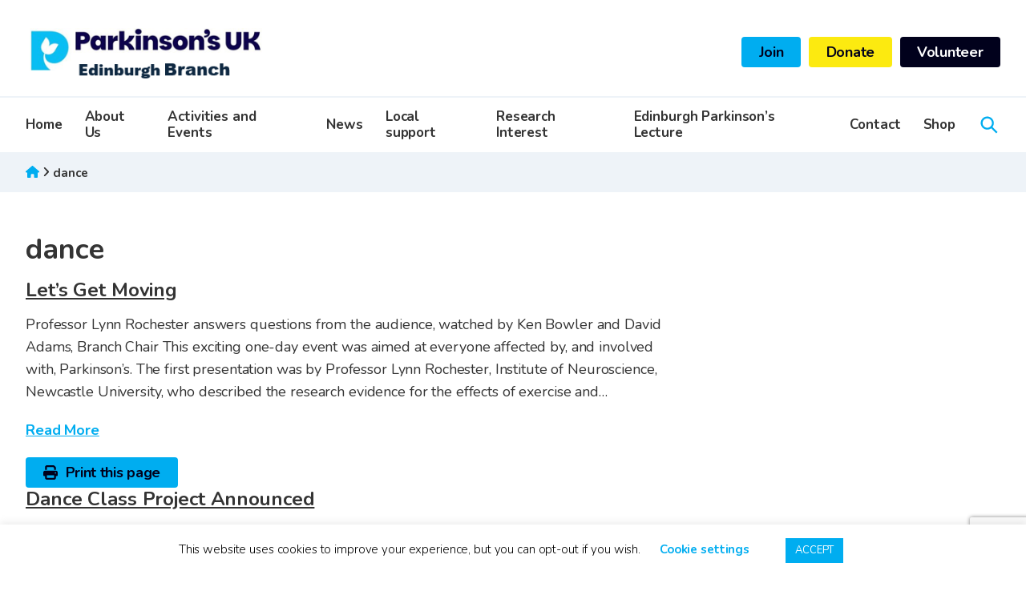

--- FILE ---
content_type: text/html; charset=UTF-8
request_url: https://www.edinburghparkinsons.org/tag/dance/
body_size: 16228
content:
<!DOCTYPE html>
<html lang="en-GB">
<head >
<meta charset="UTF-8" />
<meta name="viewport" content="width=device-width, initial-scale=1" />
<meta name='robots' content='index, follow, max-image-preview:large, max-snippet:-1, max-video-preview:-1' />
	<style>img:is([sizes="auto" i], [sizes^="auto," i]) { contain-intrinsic-size: 3000px 1500px }</style>
	<script>window._wca = window._wca || [];</script>

	<!-- This site is optimized with the Yoast SEO plugin v26.7 - https://yoast.com/wordpress/plugins/seo/ -->
	<title>dance Archives - Edinburgh Parkinsons</title>
	<link rel="canonical" href="https://www.edinburghparkinsons.org/tag/dance/" />
	<meta property="og:locale" content="en_GB" />
	<meta property="og:type" content="article" />
	<meta property="og:title" content="dance Archives - Edinburgh Parkinsons" />
	<meta property="og:url" content="https://www.edinburghparkinsons.org/tag/dance/" />
	<meta property="og:site_name" content="Edinburgh Parkinsons" />
	<meta name="twitter:card" content="summary_large_image" />
	<meta name="twitter:site" content="@EdinburghParki2" />
	<script type="application/ld+json" class="yoast-schema-graph">{"@context":"https://schema.org","@graph":[{"@type":"CollectionPage","@id":"https://www.edinburghparkinsons.org/tag/dance/","url":"https://www.edinburghparkinsons.org/tag/dance/","name":"dance Archives - Edinburgh Parkinsons","isPartOf":{"@id":"https://www.edinburghparkinsons.org/#website"},"breadcrumb":{"@id":"https://www.edinburghparkinsons.org/tag/dance/#breadcrumb"},"inLanguage":"en-GB"},{"@type":"BreadcrumbList","@id":"https://www.edinburghparkinsons.org/tag/dance/#breadcrumb","itemListElement":[{"@type":"ListItem","position":1,"name":"","item":"https://www.edinburghparkinsons.org/"},{"@type":"ListItem","position":2,"name":"dance"}]},{"@type":"WebSite","@id":"https://www.edinburghparkinsons.org/#website","url":"https://www.edinburghparkinsons.org/","name":"Edinburgh Parkinsons","description":"Change Attitudes. Find a Cure. Join Us.","potentialAction":[{"@type":"SearchAction","target":{"@type":"EntryPoint","urlTemplate":"https://www.edinburghparkinsons.org/?s={search_term_string}"},"query-input":{"@type":"PropertyValueSpecification","valueRequired":true,"valueName":"search_term_string"}}],"inLanguage":"en-GB"}]}</script>
	<!-- / Yoast SEO plugin. -->


<link rel='dns-prefetch' href='//cdnjs.cloudflare.com' />
<link rel='dns-prefetch' href='//stats.wp.com' />
<link rel='dns-prefetch' href='//fonts.googleapis.com' />
<link rel='preconnect' href='//i0.wp.com' />
<link rel='preconnect' href='//c0.wp.com' />
<link rel="alternate" type="application/rss+xml" title="Edinburgh Parkinsons &raquo; Feed" href="https://www.edinburghparkinsons.org/feed/" />
<link rel="alternate" type="application/rss+xml" title="Edinburgh Parkinsons &raquo; dance Tag Feed" href="https://www.edinburghparkinsons.org/tag/dance/feed/" />
<script type="text/javascript">
/* <![CDATA[ */
window._wpemojiSettings = {"baseUrl":"https:\/\/s.w.org\/images\/core\/emoji\/16.0.1\/72x72\/","ext":".png","svgUrl":"https:\/\/s.w.org\/images\/core\/emoji\/16.0.1\/svg\/","svgExt":".svg","source":{"concatemoji":"https:\/\/www.edinburghparkinsons.org\/wp-includes\/js\/wp-emoji-release.min.js?ver=6.8.3"}};
/*! This file is auto-generated */
!function(s,n){var o,i,e;function c(e){try{var t={supportTests:e,timestamp:(new Date).valueOf()};sessionStorage.setItem(o,JSON.stringify(t))}catch(e){}}function p(e,t,n){e.clearRect(0,0,e.canvas.width,e.canvas.height),e.fillText(t,0,0);var t=new Uint32Array(e.getImageData(0,0,e.canvas.width,e.canvas.height).data),a=(e.clearRect(0,0,e.canvas.width,e.canvas.height),e.fillText(n,0,0),new Uint32Array(e.getImageData(0,0,e.canvas.width,e.canvas.height).data));return t.every(function(e,t){return e===a[t]})}function u(e,t){e.clearRect(0,0,e.canvas.width,e.canvas.height),e.fillText(t,0,0);for(var n=e.getImageData(16,16,1,1),a=0;a<n.data.length;a++)if(0!==n.data[a])return!1;return!0}function f(e,t,n,a){switch(t){case"flag":return n(e,"\ud83c\udff3\ufe0f\u200d\u26a7\ufe0f","\ud83c\udff3\ufe0f\u200b\u26a7\ufe0f")?!1:!n(e,"\ud83c\udde8\ud83c\uddf6","\ud83c\udde8\u200b\ud83c\uddf6")&&!n(e,"\ud83c\udff4\udb40\udc67\udb40\udc62\udb40\udc65\udb40\udc6e\udb40\udc67\udb40\udc7f","\ud83c\udff4\u200b\udb40\udc67\u200b\udb40\udc62\u200b\udb40\udc65\u200b\udb40\udc6e\u200b\udb40\udc67\u200b\udb40\udc7f");case"emoji":return!a(e,"\ud83e\udedf")}return!1}function g(e,t,n,a){var r="undefined"!=typeof WorkerGlobalScope&&self instanceof WorkerGlobalScope?new OffscreenCanvas(300,150):s.createElement("canvas"),o=r.getContext("2d",{willReadFrequently:!0}),i=(o.textBaseline="top",o.font="600 32px Arial",{});return e.forEach(function(e){i[e]=t(o,e,n,a)}),i}function t(e){var t=s.createElement("script");t.src=e,t.defer=!0,s.head.appendChild(t)}"undefined"!=typeof Promise&&(o="wpEmojiSettingsSupports",i=["flag","emoji"],n.supports={everything:!0,everythingExceptFlag:!0},e=new Promise(function(e){s.addEventListener("DOMContentLoaded",e,{once:!0})}),new Promise(function(t){var n=function(){try{var e=JSON.parse(sessionStorage.getItem(o));if("object"==typeof e&&"number"==typeof e.timestamp&&(new Date).valueOf()<e.timestamp+604800&&"object"==typeof e.supportTests)return e.supportTests}catch(e){}return null}();if(!n){if("undefined"!=typeof Worker&&"undefined"!=typeof OffscreenCanvas&&"undefined"!=typeof URL&&URL.createObjectURL&&"undefined"!=typeof Blob)try{var e="postMessage("+g.toString()+"("+[JSON.stringify(i),f.toString(),p.toString(),u.toString()].join(",")+"));",a=new Blob([e],{type:"text/javascript"}),r=new Worker(URL.createObjectURL(a),{name:"wpTestEmojiSupports"});return void(r.onmessage=function(e){c(n=e.data),r.terminate(),t(n)})}catch(e){}c(n=g(i,f,p,u))}t(n)}).then(function(e){for(var t in e)n.supports[t]=e[t],n.supports.everything=n.supports.everything&&n.supports[t],"flag"!==t&&(n.supports.everythingExceptFlag=n.supports.everythingExceptFlag&&n.supports[t]);n.supports.everythingExceptFlag=n.supports.everythingExceptFlag&&!n.supports.flag,n.DOMReady=!1,n.readyCallback=function(){n.DOMReady=!0}}).then(function(){return e}).then(function(){var e;n.supports.everything||(n.readyCallback(),(e=n.source||{}).concatemoji?t(e.concatemoji):e.wpemoji&&e.twemoji&&(t(e.twemoji),t(e.wpemoji)))}))}((window,document),window._wpemojiSettings);
/* ]]> */
</script>
<link rel='stylesheet' id='edinburgh-parkinsons-css' href='https://www.edinburghparkinsons.org/wp-content/themes/parkinsons/style.css?ver=1741780013' type='text/css' media='all' />
<style id='wp-emoji-styles-inline-css' type='text/css'>

	img.wp-smiley, img.emoji {
		display: inline !important;
		border: none !important;
		box-shadow: none !important;
		height: 1em !important;
		width: 1em !important;
		margin: 0 0.07em !important;
		vertical-align: -0.1em !important;
		background: none !important;
		padding: 0 !important;
	}
</style>
<style id='classic-theme-styles-inline-css' type='text/css'>
/*! This file is auto-generated */
.wp-block-button__link{color:#fff;background-color:#32373c;border-radius:9999px;box-shadow:none;text-decoration:none;padding:calc(.667em + 2px) calc(1.333em + 2px);font-size:1.125em}.wp-block-file__button{background:#32373c;color:#fff;text-decoration:none}
</style>
<link rel='stylesheet' id='mediaelement-css' href='https://c0.wp.com/c/6.8.3/wp-includes/js/mediaelement/mediaelementplayer-legacy.min.css' type='text/css' media='all' />
<link rel='stylesheet' id='wp-mediaelement-css' href='https://c0.wp.com/c/6.8.3/wp-includes/js/mediaelement/wp-mediaelement.min.css' type='text/css' media='all' />
<style id='jetpack-sharing-buttons-style-inline-css' type='text/css'>
.jetpack-sharing-buttons__services-list{display:flex;flex-direction:row;flex-wrap:wrap;gap:0;list-style-type:none;margin:5px;padding:0}.jetpack-sharing-buttons__services-list.has-small-icon-size{font-size:12px}.jetpack-sharing-buttons__services-list.has-normal-icon-size{font-size:16px}.jetpack-sharing-buttons__services-list.has-large-icon-size{font-size:24px}.jetpack-sharing-buttons__services-list.has-huge-icon-size{font-size:36px}@media print{.jetpack-sharing-buttons__services-list{display:none!important}}.editor-styles-wrapper .wp-block-jetpack-sharing-buttons{gap:0;padding-inline-start:0}ul.jetpack-sharing-buttons__services-list.has-background{padding:1.25em 2.375em}
</style>
<link rel='stylesheet' id='view_editor_gutenberg_frontend_assets-css' href='https://www.edinburghparkinsons.org/wp-content/plugins/toolset-blocks/public/css/views-frontend.css?ver=3.6.21' type='text/css' media='all' />
<style id='view_editor_gutenberg_frontend_assets-inline-css' type='text/css'>
.wpv-sort-list-dropdown.wpv-sort-list-dropdown-style-default > span.wpv-sort-list,.wpv-sort-list-dropdown.wpv-sort-list-dropdown-style-default .wpv-sort-list-item {border-color: #cdcdcd;}.wpv-sort-list-dropdown.wpv-sort-list-dropdown-style-default .wpv-sort-list-item a {color: #444;background-color: #fff;}.wpv-sort-list-dropdown.wpv-sort-list-dropdown-style-default a:hover,.wpv-sort-list-dropdown.wpv-sort-list-dropdown-style-default a:focus {color: #000;background-color: #eee;}.wpv-sort-list-dropdown.wpv-sort-list-dropdown-style-default .wpv-sort-list-item.wpv-sort-list-current a {color: #000;background-color: #eee;}
.wpv-sort-list-dropdown.wpv-sort-list-dropdown-style-default > span.wpv-sort-list,.wpv-sort-list-dropdown.wpv-sort-list-dropdown-style-default .wpv-sort-list-item {border-color: #cdcdcd;}.wpv-sort-list-dropdown.wpv-sort-list-dropdown-style-default .wpv-sort-list-item a {color: #444;background-color: #fff;}.wpv-sort-list-dropdown.wpv-sort-list-dropdown-style-default a:hover,.wpv-sort-list-dropdown.wpv-sort-list-dropdown-style-default a:focus {color: #000;background-color: #eee;}.wpv-sort-list-dropdown.wpv-sort-list-dropdown-style-default .wpv-sort-list-item.wpv-sort-list-current a {color: #000;background-color: #eee;}.wpv-sort-list-dropdown.wpv-sort-list-dropdown-style-grey > span.wpv-sort-list,.wpv-sort-list-dropdown.wpv-sort-list-dropdown-style-grey .wpv-sort-list-item {border-color: #cdcdcd;}.wpv-sort-list-dropdown.wpv-sort-list-dropdown-style-grey .wpv-sort-list-item a {color: #444;background-color: #eeeeee;}.wpv-sort-list-dropdown.wpv-sort-list-dropdown-style-grey a:hover,.wpv-sort-list-dropdown.wpv-sort-list-dropdown-style-grey a:focus {color: #000;background-color: #e5e5e5;}.wpv-sort-list-dropdown.wpv-sort-list-dropdown-style-grey .wpv-sort-list-item.wpv-sort-list-current a {color: #000;background-color: #e5e5e5;}
.wpv-sort-list-dropdown.wpv-sort-list-dropdown-style-default > span.wpv-sort-list,.wpv-sort-list-dropdown.wpv-sort-list-dropdown-style-default .wpv-sort-list-item {border-color: #cdcdcd;}.wpv-sort-list-dropdown.wpv-sort-list-dropdown-style-default .wpv-sort-list-item a {color: #444;background-color: #fff;}.wpv-sort-list-dropdown.wpv-sort-list-dropdown-style-default a:hover,.wpv-sort-list-dropdown.wpv-sort-list-dropdown-style-default a:focus {color: #000;background-color: #eee;}.wpv-sort-list-dropdown.wpv-sort-list-dropdown-style-default .wpv-sort-list-item.wpv-sort-list-current a {color: #000;background-color: #eee;}.wpv-sort-list-dropdown.wpv-sort-list-dropdown-style-grey > span.wpv-sort-list,.wpv-sort-list-dropdown.wpv-sort-list-dropdown-style-grey .wpv-sort-list-item {border-color: #cdcdcd;}.wpv-sort-list-dropdown.wpv-sort-list-dropdown-style-grey .wpv-sort-list-item a {color: #444;background-color: #eeeeee;}.wpv-sort-list-dropdown.wpv-sort-list-dropdown-style-grey a:hover,.wpv-sort-list-dropdown.wpv-sort-list-dropdown-style-grey a:focus {color: #000;background-color: #e5e5e5;}.wpv-sort-list-dropdown.wpv-sort-list-dropdown-style-grey .wpv-sort-list-item.wpv-sort-list-current a {color: #000;background-color: #e5e5e5;}.wpv-sort-list-dropdown.wpv-sort-list-dropdown-style-blue > span.wpv-sort-list,.wpv-sort-list-dropdown.wpv-sort-list-dropdown-style-blue .wpv-sort-list-item {border-color: #0099cc;}.wpv-sort-list-dropdown.wpv-sort-list-dropdown-style-blue .wpv-sort-list-item a {color: #444;background-color: #cbddeb;}.wpv-sort-list-dropdown.wpv-sort-list-dropdown-style-blue a:hover,.wpv-sort-list-dropdown.wpv-sort-list-dropdown-style-blue a:focus {color: #000;background-color: #95bedd;}.wpv-sort-list-dropdown.wpv-sort-list-dropdown-style-blue .wpv-sort-list-item.wpv-sort-list-current a {color: #000;background-color: #95bedd;}
</style>
<link rel='stylesheet' id='contact-form-7-css' href='https://www.edinburghparkinsons.org/wp-content/plugins/contact-form-7/includes/css/styles.css?ver=6.1.4' type='text/css' media='all' />
<link rel='stylesheet' id='cookie-law-info-css' href='https://www.edinburghparkinsons.org/wp-content/plugins/cookie-law-info/legacy/public/css/cookie-law-info-public.css?ver=3.3.9.1' type='text/css' media='all' />
<link rel='stylesheet' id='cookie-law-info-gdpr-css' href='https://www.edinburghparkinsons.org/wp-content/plugins/cookie-law-info/legacy/public/css/cookie-law-info-gdpr.css?ver=3.3.9.1' type='text/css' media='all' />
<link rel='stylesheet' id='widgetopts-styles-css' href='https://www.edinburghparkinsons.org/wp-content/plugins/widget-options/assets/css/widget-options.css?ver=4.1.3' type='text/css' media='all' />
<link rel='stylesheet' id='woocommerce-layout-css' href='https://c0.wp.com/p/woocommerce/10.4.3/assets/css/woocommerce-layout.css' type='text/css' media='all' />
<style id='woocommerce-layout-inline-css' type='text/css'>

	.infinite-scroll .woocommerce-pagination {
		display: none;
	}
</style>
<link rel='stylesheet' id='woocommerce-smallscreen-css' href='https://c0.wp.com/p/woocommerce/10.4.3/assets/css/woocommerce-smallscreen.css' type='text/css' media='only screen and (max-width: 768px)' />
<link rel='stylesheet' id='woocommerce-general-css' href='https://c0.wp.com/p/woocommerce/10.4.3/assets/css/woocommerce.css' type='text/css' media='all' />
<style id='woocommerce-inline-inline-css' type='text/css'>
.woocommerce form .form-row .required { visibility: visible; }
</style>
<link rel='stylesheet' id='wpa-style-css' href='https://www.edinburghparkinsons.org/wp-content/plugins/wp-accessibility/css/wpa-style.css?ver=2.2.6' type='text/css' media='all' />
<style id='wpa-style-inline-css' type='text/css'>
:root { --admin-bar-top : 7px; }
</style>
<link rel='stylesheet' id='cff-css' href='https://www.edinburghparkinsons.org/wp-content/plugins/custom-facebook-feed/assets/css/cff-style.min.css?ver=4.3.4' type='text/css' media='all' />
<link rel='stylesheet' id='sb-font-awesome-css' href='https://www.edinburghparkinsons.org/wp-content/plugins/custom-facebook-feed/assets/css/font-awesome.min.css?ver=4.7.0' type='text/css' media='all' />
<link rel='stylesheet' id='ea-fonts-css' href='https://fonts.googleapis.com/css?family=Nunito%3A300%2C300i%2C400%2C400i%2C600%2C600i%2C700%2C700i&#038;subset=latin%2Clatin-ext&#038;ver=6.8.3' type='text/css' media='all' />
<link rel='stylesheet' id='ea-style-css' href='https://www.edinburghparkinsons.org/wp-content/themes/parkinsons/assets/css/main.css?ver=1741780013' type='text/css' media='screen' />
<link rel='stylesheet' id='print-css-css' href='https://www.edinburghparkinsons.org/wp-content/themes/parkinsons/assets/css/print.css?ver=1741780013' type='text/css' media='print' />
<link rel='stylesheet' id='genesis-overrides-css-css' href='https://www.edinburghparkinsons.org/wp-content/plugins/toolset-blocks/vendor/toolset/toolset-theme-settings/res/css/themes/genesis-overrides.css?ver=1.5.5' type='text/css' media='screen' />
<script type="text/javascript" src="https://www.edinburghparkinsons.org/wp-content/plugins/toolset-blocks/vendor/toolset/common-es/public/toolset-common-es-frontend.js?ver=175000" id="toolset-common-es-frontend-js"></script>
<script type="text/javascript" src="https://c0.wp.com/c/6.8.3/wp-includes/js/jquery/jquery.js" id="jquery-js"></script>
<script type="text/javascript" id="cookie-law-info-js-extra">
/* <![CDATA[ */
var Cli_Data = {"nn_cookie_ids":[],"cookielist":[],"non_necessary_cookies":[],"ccpaEnabled":"","ccpaRegionBased":"","ccpaBarEnabled":"","strictlyEnabled":["necessary","obligatoire"],"ccpaType":"gdpr","js_blocking":"","custom_integration":"","triggerDomRefresh":"","secure_cookies":""};
var cli_cookiebar_settings = {"animate_speed_hide":"500","animate_speed_show":"500","background":"#FFF","border":"#b1a6a6c2","border_on":"","button_1_button_colour":"#00adf0","button_1_button_hover":"#008ac0","button_1_link_colour":"#fff","button_1_as_button":"1","button_1_new_win":"","button_2_button_colour":"#333","button_2_button_hover":"#292929","button_2_link_colour":"#444","button_2_as_button":"","button_2_hidebar":"1","button_3_button_colour":"#000","button_3_button_hover":"#000000","button_3_link_colour":"#fff","button_3_as_button":"1","button_3_new_win":"","button_4_button_colour":"#000","button_4_button_hover":"#000000","button_4_link_colour":"#00adf0","button_4_as_button":"","button_7_button_colour":"#61a229","button_7_button_hover":"#4e8221","button_7_link_colour":"#fff","button_7_as_button":"1","button_7_new_win":"","font_family":"inherit","header_fix":"","notify_animate_hide":"1","notify_animate_show":"","notify_div_id":"#cookie-law-info-bar","notify_position_horizontal":"right","notify_position_vertical":"bottom","scroll_close":"","scroll_close_reload":"","accept_close_reload":"","reject_close_reload":"","showagain_tab":"","showagain_background":"#fff","showagain_border":"#000","showagain_div_id":"#cookie-law-info-again","showagain_x_position":"100px","text":"#000","show_once_yn":"","show_once":"10000","logging_on":"","as_popup":"","popup_overlay":"","bar_heading_text":"","cookie_bar_as":"banner","popup_showagain_position":"bottom-right","widget_position":"left"};
var log_object = {"ajax_url":"https:\/\/www.edinburghparkinsons.org\/wp-admin\/admin-ajax.php"};
/* ]]> */
</script>
<script type="text/javascript" src="https://www.edinburghparkinsons.org/wp-content/plugins/cookie-law-info/legacy/public/js/cookie-law-info-public.js?ver=3.3.9.1" id="cookie-law-info-js"></script>
<script type="text/javascript" src="https://c0.wp.com/p/woocommerce/10.4.3/assets/js/jquery-blockui/jquery.blockUI.min.js" id="wc-jquery-blockui-js" defer="defer" data-wp-strategy="defer"></script>
<script type="text/javascript" id="wc-add-to-cart-js-extra">
/* <![CDATA[ */
var wc_add_to_cart_params = {"ajax_url":"\/wp-admin\/admin-ajax.php","wc_ajax_url":"\/?wc-ajax=%%endpoint%%","i18n_view_cart":"View basket","cart_url":"https:\/\/www.edinburghparkinsons.org\/basket\/","is_cart":"","cart_redirect_after_add":"no"};
/* ]]> */
</script>
<script type="text/javascript" src="https://c0.wp.com/p/woocommerce/10.4.3/assets/js/frontend/add-to-cart.min.js" id="wc-add-to-cart-js" defer="defer" data-wp-strategy="defer"></script>
<script type="text/javascript" src="https://c0.wp.com/p/woocommerce/10.4.3/assets/js/js-cookie/js.cookie.min.js" id="wc-js-cookie-js" defer="defer" data-wp-strategy="defer"></script>
<script type="text/javascript" id="woocommerce-js-extra">
/* <![CDATA[ */
var woocommerce_params = {"ajax_url":"\/wp-admin\/admin-ajax.php","wc_ajax_url":"\/?wc-ajax=%%endpoint%%","i18n_password_show":"Show password","i18n_password_hide":"Hide password"};
/* ]]> */
</script>
<script type="text/javascript" src="https://c0.wp.com/p/woocommerce/10.4.3/assets/js/frontend/woocommerce.min.js" id="woocommerce-js" defer="defer" data-wp-strategy="defer"></script>
<script type="text/javascript" src="//cdnjs.cloudflare.com/ajax/libs/font-awesome/6.2.1/js/all.min.js?ver=1741780013" id="font-awesome-js"></script>
<script type="text/javascript" src="https://stats.wp.com/s-202605.js" id="woocommerce-analytics-js" defer="defer" data-wp-strategy="defer"></script>
<link rel="https://api.w.org/" href="https://www.edinburghparkinsons.org/wp-json/" /><link rel="alternate" title="JSON" type="application/json" href="https://www.edinburghparkinsons.org/wp-json/wp/v2/tags/22" /><link rel="EditURI" type="application/rsd+xml" title="RSD" href="https://www.edinburghparkinsons.org/xmlrpc.php?rsd" />
	<style>img#wpstats{display:none}</style>
		<!-- Global site tag (gtag.js) - Google Analytics -->
<script async src="https://www.googletagmanager.com/gtag/js?id=UA-168674876-1"></script>
<script>
  window.dataLayer = window.dataLayer || [];
  function gtag(){dataLayer.push(arguments);}
  gtag('js', new Date());

  gtag('config', 'UA-168674876-1');
</script>	<noscript><style>.woocommerce-product-gallery{ opacity: 1 !important; }</style></noscript>
	 <script> window.addEventListener("load",function(){ var c={script:false,link:false}; function ls(s) { if(!['script','link'].includes(s)||c[s]){return;}c[s]=true; var d=document,f=d.getElementsByTagName(s)[0],j=d.createElement(s); if(s==='script'){j.async=true;j.src='https://www.edinburghparkinsons.org/wp-content/plugins/toolset-blocks/vendor/toolset/blocks/public/js/frontend.js?v=1.6.17';}else{ j.rel='stylesheet';j.href='https://www.edinburghparkinsons.org/wp-content/plugins/toolset-blocks/vendor/toolset/blocks/public/css/style.css?v=1.6.17';} f.parentNode.insertBefore(j, f); }; function ex(){ls('script');ls('link')} window.addEventListener("scroll", ex, {once: true}); if (('IntersectionObserver' in window) && ('IntersectionObserverEntry' in window) && ('intersectionRatio' in window.IntersectionObserverEntry.prototype)) { var i = 0, fb = document.querySelectorAll("[class^='tb-']"), o = new IntersectionObserver(es => { es.forEach(e => { o.unobserve(e.target); if (e.intersectionRatio > 0) { ex();o.disconnect();}else{ i++;if(fb.length>i){o.observe(fb[i])}} }) }); if (fb.length) { o.observe(fb[i]) } } }) </script>
	<noscript>
		<link rel="stylesheet" href="https://www.edinburghparkinsons.org/wp-content/plugins/toolset-blocks/vendor/toolset/blocks/public/css/style.css">
	</noscript><link rel="icon" href="https://i0.wp.com/www.edinburghparkinsons.org/wp-content/uploads/2022/09/Parkinsons-Black-P.jpg?fit=32%2C32&#038;ssl=1" sizes="32x32" />
<link rel="icon" href="https://i0.wp.com/www.edinburghparkinsons.org/wp-content/uploads/2022/09/Parkinsons-Black-P.jpg?fit=192%2C192&#038;ssl=1" sizes="192x192" />
<link rel="apple-touch-icon" href="https://i0.wp.com/www.edinburghparkinsons.org/wp-content/uploads/2022/09/Parkinsons-Black-P.jpg?fit=180%2C180&#038;ssl=1" />
<meta name="msapplication-TileImage" content="https://i0.wp.com/www.edinburghparkinsons.org/wp-content/uploads/2022/09/Parkinsons-Black-P.jpg?fit=270%2C270&#038;ssl=1" />
		<style type="text/css" id="wp-custom-css">
			.gallery-masonry {
	min-height: 0 !important;
}

img.alignright  {
	float: right !important;
	margin-left: 20px;
}

@media (min-width: 768px){
.entry-content>.aligncenter {
    margin-left: auto;
    margin-right: auto;
}
}
.research-events .tribe-events-header {
	display: none !important;
}

.research-events .tribe-common--breakpoint-medium.tribe-events .tribe-events-l-container {
	min-height: auto !important;
}

.aligncenter {
	margin: 0 auto;
}

.branch-history img {
	margin-top: 10px;
}

#custom_html-8 .custom-html-widget ul {
	margin-left: 20px;
}

.home-main-container .donate-block__inner>* {
  color: #01011C;
}

.gform_confirmation_wrapper {
	background:#000045;
	color: #fff;
	padding: 20px;
	font-weight: bold;
	font-size: 18px;
}



#nav_menu-8 li.current-page-parent a {
	color: #00ADF0;
}

.epl .sidebar .widget_nav_menu .menu .menu-item.current-menu-ancestor>a svg {
	fill: #00ADF0 !important;
}


.sidebar #nav_menu-8  .widget_nav_menu .menu .menu-item.current-menu-ancestor>a svg {
	fill: #00ADF0;
}

.page-id-18451 h1.entry-title,
.page-id-18454 h1.entry-title,
.page-id-19957 h1.entry-title{
	display: none;
}

.epl h1.entry-title-style,
.epl h2.entry-title-style {
	font-size: 30px;
	margin-left: 20px
}

.epl.landing h1.entry-title-style.wipe span:after,.epl.landing h2.entry-title-style.wipe span:before, .epl.landing h2.entry-title-style.wipe span:after {
	    animation-delay: 1.8s;
}

.epl.landing h2.entry-title-style.wipe span:before  {
	    animation-delay: 1.3s;
}

.epl.landing h2.entry-title-style.wipe span:after {
	animation-delay: 1.8s;
}

.epl.landing h2.entry-title-style.wipe span {
	animation-delay: 1.3s;
}




.epl h1.entry-title-style.wipe span:before, .epl h1.entry-title-style.wipe span:after,.epl h2.entry-title-style.wipe span:before, .epl h2.entry-title-style.wipe span:after {
    -webkit-animation: backgroundWipe forwards 0.2s ease-in-out;
    animation: backgroundWipe forwards 0.2s ease-in-out;
    content: " ";
    position: absolute;
    top: 0;
    height: 100%;
    width: 42px;
    background-size: 0 100%;
    background-repeat: no-repeat;
    background-position: left center;
    z-index: -1;
    -webkit-animation-delay: 0.3s;
    animation-delay: 0.3s;
}
.epl h1.entry-title-style.wipe span:before,
.epl h2.entry-title-style.wipe span:before {
	right: calc(100% - 20px);
    background-image: -webkit-gradient(linear,left top,left bottom,from(#00ADF0),to(#00ADF0));
    background-image: -o-linear-gradient(#00ADF0,#00ADF0);
    background-image: linear-gradient(#00ADF0,#00ADF0);
    -webkit-animation-delay: 0.3s;
    animation-delay: 0.3s;
    border-top-left-radius: 10px;
    border-bottom-left-radius: 10px;
}

.epl h1.entry-title-style.wipe span:after,
.epl h2.entry-title-style.wipe span:after {
left: calc(100% - 20px);
    background-image: -webkit-gradient(linear,left top,left bottom,from(#00ADF0),to(#00ADF0));
    background-image: -o-linear-gradient(#00ADF0,#00ADF0);
    background-image: linear-gradient(#00ADF0,#00ADF0);
    top: auto;
    bottom: 0;
    -webkit-animation-delay: 0.95s;
    animation-delay: 0.95s;
    border-top-right-radius: 10px;
    border-bottom-right-radius: 10px;
}
.epl h1.entry-title-style.wipe span,
.epl h2.entry-title-style.wipe span{
    -webkit-animation: mainWipe forwards 1s linear;
    animation: mainWipe forwards 1s linear;
    background-image: -webkit-gradient(linear,left top,left bottom,from(#00ADF0),to(#00ADF0));
    background-image: -o-linear-gradient(#00ADF0,#00ADF0);
    background-image: linear-gradient(#00ADF0,#00ADF0);
    background-size: 0;
    background-repeat: no-repeat;
    position: relative;
    -webkit-animation-delay: 0.5s;
    animation-delay: 0.5s;
    color: rgba(255,255,255,0);
    opacity: 1;
}

.epl h2.entry-title-style.wipe span.epl-yellow {
	color:#FCEA10 !important;
}

.epl .box {
	padding: 20px;
}

.epl .logo-wrapper .box {
	margin-bottom: 20px;
}

.epl img {
	border-radius: 15px;
}

.epl .logo-wrapper img {
	border-radius: 0;
}

.epl.lp h3 {
	color: #00ADF0;
}

@media (max-width: 991px){
.epl .sidebar-primary {
	display: block;
	}
}

.epl .box-wrapper {
	display: grid; 
	grid-template-columns: 25% 1fr; 
	background-color: #fafafa; border-radius: 25px;
}

@media (max-width: 529px){
	.box-wrapper {
		grid-template-columns: 1fr !Important; 
	}
	
}

/*table*/
/* DivTable.com */
.divTable{
	display: table;
	width: 100%;
}
.divTableRow {
	padding:20px;
   background:#fafafa;
  border-radius:25px;
	margin-bottom: 20px !important;
	    display: flex !important;
}

.divTableCell, .divTableHead {
	
	display: table-cell;
	padding: 3px 10px;
}
.divTableHeading {
	
	display: table-header-group;
	font-weight: bold;
}
.divTableFoot {
	
	display: table-footer-group;
	font-weight: bold;
}
.divTableBody {
	display: table-row-group;
}

.time{
	min-width:100px !important;
}

.eventtitle{
	color:#00ADF0;
font-weight:bold;
	min-width: 160px;
}

.progdesc {
	max-width:50%;}
}

		</style>
		</head>
<body class="archive tag tag-dance tag-22 wp-embed-responsive wp-theme-genesis wp-child-theme-parkinsons theme-genesis woocommerce-no-js header-image header-full-width content-sidebar genesis-breadcrumbs-visible"><div class="site-container"><ul class="genesis-skip-link"><li><a href="#genesis-nav-primary" class="screen-reader-shortcut"> Skip to primary navigation</a></li><li><a href="#main-content" class="screen-reader-shortcut"> Skip to main content</a></li><li><a href="#genesis-sidebar-primary" class="screen-reader-shortcut"> Skip to primary sidebar</a></li></ul><header class="site-header"><div class="wrap"><div class="wrap-inner"><div class="title-area"><p class="site-title"><a href="https://www.edinburghparkinsons.org/">Edinburgh Parkinsons</a></p></div><nav class="nav-secondary nav-menu" aria-label="Secondary"><ul id="menu-header-ctas" class="menu genesis-nav-menu menu-secondary"><li id="menu-item-17245" class="button blue-btn menu-item"><a href="https://www.edinburghparkinsons.org/about-us/branch-membership/"><span >Join</span></a></li>
<li id="menu-item-17225" class="button yellow-btn menu-item"><a href="https://www.edinburghparkinsons.org/donate/"><span >Donate</span></a></li>
<li id="menu-item-17246" class="button black-btn menu-item"><a href="https://www.edinburghparkinsons.org/about-us/volunteers/"><span >Volunteer</span></a></li>
</ul></nav><nav class="nav-mobile"><button class="mobile-menu-toggle"><span class="mobile-menu-toggle__text">Menu</span><svg class="svg-icon menu-open" width="48" height="48" aria-hidden="true" role="img" focusable="false" xmlns="http://www.w3.org/2000/svg" viewBox="0 0 24 24"><path d="M19,6V8H5V6ZM5,18H19V16H5Zm0-5H19V11H5Z" /></svg><svg class="svg-icon menu-close" width="48" height="48" aria-hidden="true" role="img" focusable="false" xmlns="http://www.w3.org/2000/svg" viewBox="0 0 24 24"><path fill-rule="evenodd" d="M17.597 5l-5.592 5.592L6.414 5 5 6.415l5.591 5.591L5 17.597l1.414 1.414 5.591-5.592 5.592 5.592 1.414-1.414-5.592-5.591 5.592-5.591z" /></svg></button></nav></div></div></header><nav class="nav-primary nav-menu" aria-label="Main" id="genesis-nav-primary"><div class="wrap"><ul id="menu-main-navigation" class="menu genesis-nav-menu menu-primary"><li id="menu-item-553" class="menu-item menu-item-home"><a href="https://www.edinburghparkinsons.org/"><span >Home</span></a></li>
<li id="menu-item-510" class="menu-item menu-item-has-children"><a href="https://www.edinburghparkinsons.org/about-us/"><span >About Us</span></a><span class="submenu-expand" tabindex="-1"><svg class="svg-icon" width="16" height="16" aria-hidden="true" role="img" focusable="false" xmlns="http://www.w3.org/2000/svg" viewBox="0 0 24 24"><path d="M19.71,9.29,18.29,7.88,12,14.17,5.7,7.88,4.29,9.3,12,17Z" /></svg></span>
<ul class="sub-menu">
	<li id="menu-item-17399" class="menu-item"><a href="https://www.edinburghparkinsons.org/about-us/who-we-are/"><span >Who We Are</span></a></li>
	<li id="menu-item-513" class="menu-item"><a href="https://www.edinburghparkinsons.org/about-us/what-we-offer/"><span >What We Offer</span></a></li>
	<li id="menu-item-511" class="menu-item"><a href="https://www.edinburghparkinsons.org/about-us/branch-committee/"><span >Branch Contacts</span></a></li>
	<li id="menu-item-512" class="menu-item"><a href="https://www.edinburghparkinsons.org/about-us/branch-membership/"><span >Branch Membership</span></a></li>
	<li id="menu-item-514" class="menu-item"><a href="https://www.edinburghparkinsons.org/about-us/volunteers/"><span >Volunteering</span></a></li>
	<li id="menu-item-15258" class="menu-item"><a href="https://www.edinburghparkinsons.org/about-us/photo-gallery/"><span >Photo Gallery</span></a></li>
	<li id="menu-item-17721" class="menu-item"><a href="https://www.edinburghparkinsons.org/about-us/branch-history/"><span >Branch History</span></a></li>
</ul>
</li>
<li id="menu-item-16960" class="menu-item menu-item-has-children"><a href="https://www.edinburghparkinsons.org/activities-and-events/"><span >Activities and Events</span></a><span class="submenu-expand" tabindex="-1"><svg class="svg-icon" width="16" height="16" aria-hidden="true" role="img" focusable="false" xmlns="http://www.w3.org/2000/svg" viewBox="0 0 24 24"><path d="M19.71,9.29,18.29,7.88,12,14.17,5.7,7.88,4.29,9.3,12,17Z" /></svg></span>
<ul class="sub-menu">
	<li id="menu-item-522" class="menu-item"><a href="https://www.edinburghparkinsons.org/regular-activities/"><span >Regular Activities</span></a></li>
	<li id="menu-item-519" class="menu-item"><a href="https://www.edinburghparkinsons.org/activities-and-events/edinburgh-parkinsons-social-cafe/"><span >Cafés</span></a></li>
	<li id="menu-item-518" class="menu-item"><a href="https://www.edinburghparkinsons.org/activities-and-events/branch-get-togethers/"><span >Branch Get-Togethers</span></a></li>
	<li id="menu-item-524" class="menu-item"><a href="https://www.edinburghparkinsons.org/activities-and-events/edinburgh-young-parkinsons-support-group/"><span >Young People (Working Age)</span></a></li>
	<li id="menu-item-37245" class="menu-item"><a href="https://www.edinburghparkinsons.org/activities-and-events/non-branch-activities-and-events/"><span >Non-Branch Activities and Events</span></a></li>
	<li id="menu-item-521" class="menu-item"><a href="https://www.edinburghparkinsons.org/activities-and-events/fundraising/"><span >Fundraising</span></a></li>
	<li id="menu-item-20776" class="menu-item"><a href="https://www.edinburghparkinsons.org/activities-and-events/summer-lunch/"><span >Summer Lunch 2025</span></a></li>
	<li id="menu-item-20218" class="menu-item"><a href="https://www.edinburghparkinsons.org/activities-and-events/christmas-lunch-2025/"><span >Christmas Lunch (2025)</span></a></li>
	<li id="menu-item-14158" class="menu-item"><a href="https://www.edinburghparkinsons.org/activities-and-events/world-parkinson-congress/"><span >World Parkinson Congress</span></a></li>
</ul>
</li>
<li id="menu-item-651" class="menu-item menu-item-has-children"><a href="https://www.edinburghparkinsons.org/news/"><span >News</span></a><span class="submenu-expand" tabindex="-1"><svg class="svg-icon" width="16" height="16" aria-hidden="true" role="img" focusable="false" xmlns="http://www.w3.org/2000/svg" viewBox="0 0 24 24"><path d="M19.71,9.29,18.29,7.88,12,14.17,5.7,7.88,4.29,9.3,12,17Z" /></svg></span>
<ul class="sub-menu">
	<li id="menu-item-20317" class="menu-item"><a href="https://www.edinburghparkinsons.org/news/branch-newsletters/"><span >Newsletters</span></a></li>
	<li id="menu-item-21040" class="menu-item"><a href="https://www.edinburghparkinsons.org/news/fife-newsletters/"><span >Fife Branch Newsletters</span></a></li>
</ul>
</li>
<li id="menu-item-526" class="menu-item menu-item-has-children"><a href="https://www.edinburghparkinsons.org/local-support/"><span >Local support</span></a><span class="submenu-expand" tabindex="-1"><svg class="svg-icon" width="16" height="16" aria-hidden="true" role="img" focusable="false" xmlns="http://www.w3.org/2000/svg" viewBox="0 0 24 24"><path d="M19.71,9.29,18.29,7.88,12,14.17,5.7,7.88,4.29,9.3,12,17Z" /></svg></span>
<ul class="sub-menu">
	<li id="menu-item-530" class="menu-item"><a href="https://www.edinburghparkinsons.org/local-support/parkinsons-nurse-specialists/"><span >NHS Lothian Parkinson’s Nurse Specialist Service</span></a></li>
	<li id="menu-item-35568" class="menu-item"><a href="https://www.edinburghparkinsons.org/local-support/parkinsons-local-advisers/"><span >Parkinson’s Local Advisers</span></a></li>
	<li id="menu-item-531" class="menu-item"><a href="https://www.edinburghparkinsons.org/local-support/side-by-side-with-parkinsons-course/"><span >Side by Side with Parkinson’s Course</span></a></li>
	<li id="menu-item-20411" class="menu-item"><a href="https://www.edinburghparkinsons.org/local-support/first-steps-programme/"><span >First Steps Programme</span></a></li>
	<li id="menu-item-527" class="menu-item"><a href="https://www.edinburghparkinsons.org/local-support/carers-support-group/"><span >Carers Support Group</span></a></li>
	<li id="menu-item-532" class="menu-item"><a href="https://www.edinburghparkinsons.org/local-support/helpwithtransport/"><span >Help with Transport</span></a></li>
	<li id="menu-item-15208" class="menu-item"><a href="https://www.edinburghparkinsons.org/local-support/quality-of-life-group/"><span >Quality of Life Group</span></a></li>
	<li id="menu-item-528" class="menu-item"><a href="https://www.edinburghparkinsons.org/local-support/complementary-therapies/"><span >Complementary Therapies</span></a></li>
	<li id="menu-item-23112" class="menu-item"><a href="https://www.edinburghparkinsons.org/local-support/east-lothian-parkinsons-cafe/"><span >East Lothian Parkinson’s Cafe</span></a></li>
	<li id="menu-item-17627" class="menu-item"><a href="https://www.edinburghparkinsons.org/local-support/useful-links/"><span >Useful Links</span></a></li>
</ul>
</li>
<li id="menu-item-533" class="menu-item menu-item-has-children"><a href="https://www.edinburghparkinsons.org/research-interest/"><span >Research Interest</span></a><span class="submenu-expand" tabindex="-1"><svg class="svg-icon" width="16" height="16" aria-hidden="true" role="img" focusable="false" xmlns="http://www.w3.org/2000/svg" viewBox="0 0 24 24"><path d="M19.71,9.29,18.29,7.88,12,14.17,5.7,7.88,4.29,9.3,12,17Z" /></svg></span>
<ul class="sub-menu">
	<li id="menu-item-14155" class="menu-item"><a href="https://www.edinburghparkinsons.org/research-interest/edinburgh-research-interest-group-erig/"><span >Edinburgh Research Interest Group (ERIG)</span></a></li>
	<li id="menu-item-16958" class="menu-item"><a href="https://www.edinburghparkinsons.org/research-interest/local-research-events/"><span >Local Research Events</span></a></li>
	<li id="menu-item-16967" class="menu-item"><a href="https://www.edinburghparkinsons.org/research-interest/research-news/"><span >Research News</span></a></li>
	<li id="menu-item-14156" class="menu-item"><a href="https://www.edinburghparkinsons.org/research-interest/participation-in-clinical-trials-and-research/"><span >Participation in Clinical Trials and Research</span></a></li>
	<li id="menu-item-14157" class="menu-item"><a href="https://www.edinburghparkinsons.org/research-interest/research-links/"><span >Research Links</span></a></li>
</ul>
</li>
<li id="menu-item-520" class="menu-item"><a href="https://www.edinburghparkinsons.org/edinburgh-parkinsons-lecture/"><span >Edinburgh Parkinson’s Lecture</span></a></li>
<li id="menu-item-15129" class="menu-item"><a href="https://www.edinburghparkinsons.org/contact/"><span >Contact</span></a></li>
<li id="menu-item-24024" class="menu-item"><a href="https://www.edinburghparkinsons.org/shop/"><span >Shop</span></a></li>
<li class="menu-item search-toggle"><a href="#"><svg class="svg-icon search-bar__open" width="24" height="24" aria-hidden="true" role="img" focusable="false" xmlns="http://www.w3.org/2000/svg" viewBox="0 0 24 24"><path d="M21 19.6l-5.4-5.4C16.5 13 17 11.6 17 10c0-3.9-3.1-7-7-7s-7 3.1-7 7 3.1 7 7 7c1.6 0 3-.5 4.2-1.4l5.4 5.4 1.4-1.4zM10 15c-2.8 0-5-2.2-5-5s2.2-5 5-5 5 2.2 5 5-2.2 5-5 5z"/></svg><span class="screen-reader-text">Open search bar</span><svg class="svg-icon search-bar__close" width="24" height="24" aria-hidden="true" role="img" focusable="false" xmlns="http://www.w3.org/2000/svg" viewBox="0 0 24 24"><path fill-rule="evenodd" d="M17.597 5l-5.592 5.592L6.414 5 5 6.415l5.591 5.591L5 17.597l1.414 1.414 5.591-5.592 5.592 5.592 1.414-1.414-5.592-5.591 5.592-5.591z" /></svg><span class="screen-reader-text">Close search bar</span></a></li></ul></div></nav><div id="search_bar" class="search-form_container"><div class="wrap">
<form role="search" method="get" class="search-form" action="https://www.edinburghparkinsons.org/">
	<label>
		<span class="screen-reader-text">Search for</span>
		<i class="search-box__icon"><svg class="svg-icon" width="24" height="24" aria-hidden="true" role="img" focusable="false" xmlns="http://www.w3.org/2000/svg" viewBox="0 0 24 24"><path d="M21 19.6l-5.4-5.4C16.5 13 17 11.6 17 10c0-3.9-3.1-7-7-7s-7 3.1-7 7 3.1 7 7 7c1.6 0 3-.5 4.2-1.4l5.4 5.4 1.4-1.4zM10 15c-2.8 0-5-2.2-5-5s2.2-5 5-5 5 2.2 5 5-2.2 5-5 5z"/></svg><span class="screen-reader-text">Search</span></i>
		<input type="search" class="search-field" placeholder="Search&hellip;" value="" name="s" title="Search for" />
	</label>
	<span class="search-box__buttons">
		<button type="reset" aria-label="Clear" class="search-box__button search-reset"><svg class="svg-icon" width="24" height="24" aria-hidden="true" role="img" focusable="false" xmlns="http://www.w3.org/2000/svg" viewBox="0 0 24 24"><path fill-rule="evenodd" d="M17.597 5l-5.592 5.592L6.414 5 5 6.415l5.591 5.591L5 17.597l1.414 1.414 5.591-5.592 5.592 5.592 1.414-1.414-5.592-5.591 5.592-5.591z" /></svg><span class="screen-reader-text">Close search</span></button>
		<button type="submit" aria-label="Search" class="search-box__button search-submit"><svg class="svg-icon" width="24" height="24" aria-hidden="true" role="img" focusable="false" xmlns="http://www.w3.org/2000/svg" viewBox="0 0 24 24"><path d="M12.29 18.37l1.42 1.4 7.7-7.77-7.71-7.64-1.4 1.42L17.57 11H4v2h13.6l-5.31 5.37z"/></svg><span class="screen-reader-text">Submit</span></button>
	</span>
</form>
</div></div><div class="breadcrumb"><div class="wrap"><span><span><a href="https://www.edinburghparkinsons.org/"><i class="fas fa-home"></i></a></span> <i class="fas fa-angle-right"></i> <span class="breadcrumb_last" aria-current="page"><strong>dance</strong></span></span></div></div><div class="site-inner" id="main-content"><div class="wrap"><div class="content-area"><main class="site-main" id="genesis-content"><header class="archive-description taxonomy-archive-description taxonomy-description"><h1 class="archive-title">dance</h1></header><article class="post-summary"><a class="entry-image-link" href="https://www.edinburghparkinsons.org/lets-get-moving/" tabindex="-1" aria-hidden="true"></a><header class="entry-header"><h2 class="entry-title"><a href="https://www.edinburghparkinsons.org/lets-get-moving/">Let&#8217;s Get Moving</a></h2></header><div class="entry-content"><p>Professor Lynn Rochester answers questions from the audience, watched by Ken Bowler and David Adams, Branch Chair This exciting one-day event was aimed at everyone affected by, and involved with, Parkinson’s. The first presentation was by Professor Lynn Rochester, Institute of Neuroscience, Newcastle University, who described the research evidence for the effects of exercise and&hellip;</p>
<p><a class="read-more" href="https://www.edinburghparkinsons.org/lets-get-moving/" tabindex="-1" aria-hidden="true">Read More<span class="screen-reader-text"> of Let&#8217;s Get Moving</span></a></p></div></article><a class="button blue-btn print-btn" href="javascript:window.print()"><i class="fa-solid fa-print"></i> Print this page</a><article class="post-summary"><a class="entry-image-link" href="https://www.edinburghparkinsons.org/dance-class-sponsorship/" tabindex="-1" aria-hidden="true"></a><header class="entry-header"><h2 class="entry-title"><a href="https://www.edinburghparkinsons.org/dance-class-sponsorship/">Dance Class Project Announced</a></h2></header><div class="entry-content"><p>Edinburgh Dance Base National Centre for Dance and Scottish Ballet Project Dance and Parkinson’s Disease Scotland About the Project: In partnership with a range of organisations, Dance Base and Scottish Ballet have successfully secured funding to deliver Dance for Parkinson’s Disease. The programme aims to address Parkinson’s-specific physical and psychological issues through dance and music.&hellip;</p>
<p><a class="read-more" href="https://www.edinburghparkinsons.org/dance-class-sponsorship/" tabindex="-1" aria-hidden="true">Read More<span class="screen-reader-text"> of Dance Class Project Announced</span></a></p></div></article><a class="button blue-btn print-btn" href="javascript:window.print()"><i class="fa-solid fa-print"></i> Print this page</a><article class="post-summary"><a class="entry-image-link" href="https://www.edinburghparkinsons.org/line-dancing-fundraiser/" tabindex="-1" aria-hidden="true"></a><header class="entry-header"><h2 class="entry-title"><a href="https://www.edinburghparkinsons.org/line-dancing-fundraiser/">Line Dancing Fundraiser</a></h2></header><div class="entry-content"><p>There will be a fundraising event on Friday 24 April. Our DJ Rep will teach a couple of learner dances but the night is a linedancing disco. Anyone is very welcome to buy a ticket and can come to watch. Please bring your own drink and snacks. Lots of dancing, raffling, quizzing There will be&hellip;</p>
<p><a class="read-more" href="https://www.edinburghparkinsons.org/line-dancing-fundraiser/" tabindex="-1" aria-hidden="true">Read More<span class="screen-reader-text"> of Line Dancing Fundraiser</span></a></p></div></article><a class="button blue-btn print-btn" href="javascript:window.print()"><i class="fa-solid fa-print"></i> Print this page</a><article class="post-summary"><a class="entry-image-link" href="https://www.edinburghparkinsons.org/rambert-ballet-to-visit/" tabindex="-1" aria-hidden="true"><img width="300" height="55" src="https://i0.wp.com/www.edinburghparkinsons.org/wp-content/uploads/2013/02/img569-copy-scaled.jpg?fit=300%2C55&amp;ssl=1" class="attachment-medium size-medium wp-post-image" alt="" decoding="async" srcset="https://i0.wp.com/www.edinburghparkinsons.org/wp-content/uploads/2013/02/img569-copy-scaled.jpg?w=2560&amp;ssl=1 2560w, https://i0.wp.com/www.edinburghparkinsons.org/wp-content/uploads/2013/02/img569-copy-scaled.jpg?resize=300%2C55&amp;ssl=1 300w, https://i0.wp.com/www.edinburghparkinsons.org/wp-content/uploads/2013/02/img569-copy-scaled.jpg?resize=1024%2C188&amp;ssl=1 1024w, https://i0.wp.com/www.edinburghparkinsons.org/wp-content/uploads/2013/02/img569-copy-scaled.jpg?w=1640&amp;ssl=1 1640w, https://i0.wp.com/www.edinburghparkinsons.org/wp-content/uploads/2013/02/img569-copy-scaled.jpg?w=2460&amp;ssl=1 2460w" sizes="(max-width: 300px) 100vw, 300px" /></a><header class="entry-header"><h2 class="entry-title"><a href="https://www.edinburghparkinsons.org/rambert-ballet-to-visit/">Rambert Dance Company to visit</a></h2></header><div class="entry-content"><p>The renowned Rambert Dance Company will be visiting our Dance for People with Parkinson&#8217;s group on 10th April. The group meets at Dance Base, 14-16 Grassmarket, Edinburgh EH1 2JU from 11 am to 12.30 pm. Meetings are planned for 24th April, 8th &amp; 22nd May, and 5th &amp; 19th or 26th June (tbc), For further&hellip;</p>
<p><a class="read-more" href="https://www.edinburghparkinsons.org/rambert-ballet-to-visit/" tabindex="-1" aria-hidden="true">Read More<span class="screen-reader-text"> of Rambert Dance Company to visit</span></a></p></div></article><a class="button blue-btn print-btn" href="javascript:window.print()"><i class="fa-solid fa-print"></i> Print this page</a></main><aside class="sidebar sidebar-primary widget-area" role="complementary" aria-label="Primary Sidebar" id="genesis-sidebar-primary"><h2 class="genesis-sidebar-title screen-reader-text">Primary Sidebar</h2><section id="custom_html-5" class="widget_text widget widget_custom_html"><div class="widget_text widget-wrap"><div class="textwidget custom-html-widget"></div></div></section>
</aside></div></div></div><footer class="site-footer"><div class="wrap"><div class="utility-links"><nav class="nav-footer nav-menu"><ul id="menu-utility-links" class="menu genesis-nav-menu menu-footer"><li id="menu-item-22270" class="menu-item"><a href="https://www.edinburghparkinsons.org/sitemap_index.xml">Sitemap</a></li>
<li id="menu-item-588" class="menu-item"><a href="https://www.edinburghparkinsons.org/accessibility/">Accessibility</a></li>
<li id="menu-item-16477" class="menu-item"><a target="_blank" href="https://www.parkinsons.org.uk/about-us/privacy-policy-30-January-2019">Privacy Policy</a></li>
<li id="menu-item-16478" class="menu-item"><a target="_blank" href="https://www.parkinsons.org.uk/about-us/terms-and-conditions">Terms &#038; Conditions</a></li>
<li id="menu-item-17697" class="menu-item"><a href="https://www.edinburghparkinsons.org/local-support/useful-links/">Useful Links</a></li>
</ul></nav><nav class="nav-social nav-menu"><ul id="menu-social" class="menu genesis-nav-menu menu-social"><li id="menu-item-17928" class="no-link menu-item"><a href="#"><span class="menu-item-label">Follow us:</span></a></li>
<li id="menu-item-17927" class="show-icon menu-item"><a target="_blank" href="https://www.facebook.com/EdinburghParkinsons/"><svg class="svg-icon" width="20" height="20" aria-hidden="true" role="img" focusable="false" xmlns="http://www.w3.org/2000/svg" viewBox="0 0 24 24"><path d="M19.9 2H4.1C3 2 2 3 2 4.1v15.7C2 21 3 22 4.1 22h6.1v-6.8H7.5V12h2.8V9.6c0-2.8 1.7-4.3 4.2-4.3 1.2 0 2.5.2 2.5.2v2.7h-1.4c-1.4 0-1.8.9-1.8 1.7V12h3.1l-.5 3.2h-2.6V22h6.1c1.2 0 2.1-1 2.1-2.1V4.1C22 3 21 2 19.9 2z"/></svg><span class="screen-reader-text">Facebook</span></a></li>
<li id="menu-item-18330" class="show-icon menu-item"><a target="_blank" href="https://twitter.com/EdinburghParki2"><svg class="svg-icon" width="20" height="20" aria-hidden="true" role="img" focusable="false" viewBox="0 0 24 24" xmlns="http://www.w3.org/2000/svg"><path d="m23 5.13129063c-.8091103.36104923-1.679229.60508251-2.5923535.71609765.9321271-.56307678 1.6472246-1.45319816 1.9842706-2.51434286-.8731191.52107105-1.8372506.8991226-2.8663909 1.10215029-.8231122-.88312043-1.9952721-1.43519571-3.2944492-1.43519571-2.49334 0-4.5136155 2.03527754-4.5136155 4.54461972 0 .35704869.0400054.70309588.1170159 1.03614129-3.7505114-.18902577-7.07696501-1.99827249-9.30226846-4.7476474-.38905306.67009137-.61108333 1.45119789-.61108333 2.28431149 0 1.57621494.79710869 2.96740465 2.00727372 3.78151566-.74010093-.02400327-1.43519571-.22803109-2.04427877-.56807746v.05800791c0 2.20130019 1.55521208 4.03755059 3.62149384 4.45560759-.37905169.103014-.77710597.1600218-1.18916216.1600218-.29103968 0-.57407828-.0290039-.84911579-.0830113.57407829 1.8052462 2.24130564 3.1194254 4.21557486 3.1564304-1.54421058 1.2191663-3.49047598 1.9452653-5.60576443 1.9452653-.36404964 0-.72409874-.022003-1.07714688-.0630086 1.99727236 1.2891758 4.36959585 2.0412783 6.91894349 2.0412783 8.30213211 0 12.84175111-6.9249443 12.84175111-12.92976311 0-.19702686-.0050006-.39205346-.0130017-.58708005.8821203-.64108742 1.6472246-1.44119653 2.2523071-2.35232077z" fill-rule="evenodd"/></svg><span class="screen-reader-text">Twitter</span></a></li>
</ul></nav></div><div class="company-details">Parkinson&lsquo;s UK is the operating name of the Parkinson&lsquo;s Disease Society of the United Kingdom.<br>A registered charity in England and Wales (258197) and in Scotland (SC037554) and a company limited by guarantee, registered No. 948776 (England and Wales).<br>Copyright &copy; 2026 Parkinson&lsquo;s UK, Edinburgh Branch. Website hosted by <a href="//www.wpmaintain.co.uk" target="_blank" rel="noopener noreferrer">WP Maintain</a>.</div></div></footer></div><div class="back-to-top"><a href="#top" class="back-to-top-button" aria-label="Back to top"><span class="mobile-text">Back to top</span><svg aria-hidden="true" xmlns="http://www.w3.org/2000/svg" viewBox="0 0 24 24" width="36" height="36" fill="#fff"><path d="m18.4 12.7 1.4-1.4L12 3.6l-7.6 7.7 1.4 1.4L11 7.4V21h2V7.4l5.4 5.3z"/></svg></a></div><script type="speculationrules">
{"prefetch":[{"source":"document","where":{"and":[{"href_matches":"\/*"},{"not":{"href_matches":["\/wp-*.php","\/wp-admin\/*","\/wp-content\/uploads\/*","\/wp-content\/*","\/wp-content\/plugins\/*","\/wp-content\/themes\/parkinsons\/*","\/wp-content\/themes\/genesis\/*","\/*\\?(.+)"]}},{"not":{"selector_matches":"a[rel~=\"nofollow\"]"}},{"not":{"selector_matches":".no-prefetch, .no-prefetch a"}}]},"eagerness":"conservative"}]}
</script>
<!--googleoff: all--><div id="cookie-law-info-bar" data-nosnippet="true"><span>This website uses cookies to improve your experience, but you can opt-out if you wish. <a role='button' class="cli_settings_button" style="margin:5px 40px 5px 20px">Cookie settings</a><a role='button' data-cli_action="accept" id="cookie_action_close_header" class="medium cli-plugin-button cli-plugin-main-button cookie_action_close_header cli_action_button wt-cli-accept-btn" style="display:inline-block;margin:5px">ACCEPT</a></span></div><div id="cookie-law-info-again" style="display:none" data-nosnippet="true"><span id="cookie_hdr_showagain">Privacy &amp; Cookies Policy</span></div><div class="cli-modal" data-nosnippet="true" id="cliSettingsPopup" tabindex="-1" role="dialog" aria-labelledby="cliSettingsPopup" aria-hidden="true">
  <div class="cli-modal-dialog" role="document">
	<div class="cli-modal-content cli-bar-popup">
		  <button type="button" class="cli-modal-close" id="cliModalClose">
			<svg class="" viewBox="0 0 24 24"><path d="M19 6.41l-1.41-1.41-5.59 5.59-5.59-5.59-1.41 1.41 5.59 5.59-5.59 5.59 1.41 1.41 5.59-5.59 5.59 5.59 1.41-1.41-5.59-5.59z"></path><path d="M0 0h24v24h-24z" fill="none"></path></svg>
			<span class="wt-cli-sr-only">Close</span>
		  </button>
		  <div class="cli-modal-body">
			<div class="cli-container-fluid cli-tab-container">
	<div class="cli-row">
		<div class="cli-col-12 cli-align-items-stretch cli-px-0">
			<div class="cli-privacy-overview">
				<h4>Privacy Overview</h4>				<div class="cli-privacy-content">
					<div class="cli-privacy-content-text">This website uses cookies to improve your experience while you navigate through the website. Out of these cookies, the cookies that are categorised as necessary are stored on your browser as they are essential for the working of basic functionalities of the website. We also use third-party cookies that help us analyse and understand how you use this website. These cookies will be stored in your browser only with your consent. You also have the option to opt-out of these cookies. But opting out of some of these cookies may have an effect on your browsing experience.</div>
				</div>
				<a class="cli-privacy-readmore" aria-label="Show more" role="button" data-readmore-text="Show more" data-readless-text="Show less"></a>			</div>
		</div>
		<div class="cli-col-12 cli-align-items-stretch cli-px-0 cli-tab-section-container">
												<div class="cli-tab-section">
						<div class="cli-tab-header">
							<a role="button" tabindex="0" class="cli-nav-link cli-settings-mobile" data-target="necessary" data-toggle="cli-toggle-tab">
								Necessary							</a>
															<div class="wt-cli-necessary-checkbox">
									<input type="checkbox" class="cli-user-preference-checkbox"  id="wt-cli-checkbox-necessary" data-id="checkbox-necessary" checked="checked"  />
									<label class="form-check-label" for="wt-cli-checkbox-necessary">Necessary</label>
								</div>
								<span class="cli-necessary-caption">Always Enabled</span>
													</div>
						<div class="cli-tab-content">
							<div class="cli-tab-pane cli-fade" data-id="necessary">
								<div class="wt-cli-cookie-description">
									Necessary cookies are absolutely essential for the website to function properly. This category only includes cookies that ensures basic functionalities and security features of the website. These cookies do not store any personal information.								</div>
							</div>
						</div>
					</div>
																	<div class="cli-tab-section">
						<div class="cli-tab-header">
							<a role="button" tabindex="0" class="cli-nav-link cli-settings-mobile" data-target="non-necessary" data-toggle="cli-toggle-tab">
								Non-necessary							</a>
															<div class="cli-switch">
									<input type="checkbox" id="wt-cli-checkbox-non-necessary" class="cli-user-preference-checkbox"  data-id="checkbox-non-necessary" checked='checked' />
									<label for="wt-cli-checkbox-non-necessary" class="cli-slider" data-cli-enable="Enabled" data-cli-disable="Disabled"><span class="wt-cli-sr-only">Non-necessary</span></label>
								</div>
													</div>
						<div class="cli-tab-content">
							<div class="cli-tab-pane cli-fade" data-id="non-necessary">
								<div class="wt-cli-cookie-description">
									Any cookies that may not be particularly necessary for the website to function and is used specifically to collect user personal data via analytics and other embedded contents are termed as non-necessary cookies. It is mandatory to procure user consent prior to running these cookies on your website.								</div>
							</div>
						</div>
					</div>
										</div>
	</div>
</div>
		  </div>
		  <div class="cli-modal-footer">
			<div class="wt-cli-element cli-container-fluid cli-tab-container">
				<div class="cli-row">
					<div class="cli-col-12 cli-align-items-stretch cli-px-0">
						<div class="cli-tab-footer wt-cli-privacy-overview-actions">
						
															<a id="wt-cli-privacy-save-btn" role="button" tabindex="0" data-cli-action="accept" class="wt-cli-privacy-btn cli_setting_save_button wt-cli-privacy-accept-btn cli-btn">SAVE &amp; ACCEPT</a>
													</div>
						
					</div>
				</div>
			</div>
		</div>
	</div>
  </div>
</div>
<div class="cli-modal-backdrop cli-fade cli-settings-overlay"></div>
<div class="cli-modal-backdrop cli-fade cli-popupbar-overlay"></div>
<!--googleon: all--><!-- Custom Facebook Feed JS -->
<script type="text/javascript">var cffajaxurl = "https://www.edinburghparkinsons.org/wp-admin/admin-ajax.php";
var cfflinkhashtags = "true";
</script>
	<script type='text/javascript'>
		(function () {
			var c = document.body.className;
			c = c.replace(/woocommerce-no-js/, 'woocommerce-js');
			document.body.className = c;
		})();
	</script>
	<link rel='stylesheet' id='wc-stripe-blocks-checkout-style-css' href='https://www.edinburghparkinsons.org/wp-content/plugins/woocommerce-gateway-stripe/build/upe-blocks.css?ver=5149cca93b0373758856' type='text/css' media='all' />
<script type="text/javascript" src="https://c0.wp.com/c/6.8.3/wp-includes/js/dist/hooks.min.js" id="wp-hooks-js"></script>
<script type="text/javascript" src="https://c0.wp.com/c/6.8.3/wp-includes/js/dist/i18n.min.js" id="wp-i18n-js"></script>
<script type="text/javascript" id="wp-i18n-js-after">
/* <![CDATA[ */
wp.i18n.setLocaleData( { 'text direction\u0004ltr': [ 'ltr' ] } );
/* ]]> */
</script>
<script type="text/javascript" src="https://www.edinburghparkinsons.org/wp-content/plugins/contact-form-7/includes/swv/js/index.js?ver=6.1.4" id="swv-js"></script>
<script type="text/javascript" id="contact-form-7-js-before">
/* <![CDATA[ */
var wpcf7 = {
    "api": {
        "root": "https:\/\/www.edinburghparkinsons.org\/wp-json\/",
        "namespace": "contact-form-7\/v1"
    },
    "cached": 1
};
/* ]]> */
</script>
<script type="text/javascript" src="https://www.edinburghparkinsons.org/wp-content/plugins/contact-form-7/includes/js/index.js?ver=6.1.4" id="contact-form-7-js"></script>
<script type="text/javascript" src="https://www.edinburghparkinsons.org/wp-content/plugins/custom-facebook-feed/assets/js/cff-scripts.min.js?ver=4.3.4" id="cffscripts-js"></script>
<script type="text/javascript" src="https://www.edinburghparkinsons.org/wp-content/themes/parkinsons/assets/js/dist/global-min.js?ver=1701706695" id="ea-global-js"></script>
<script type="text/javascript" src="https://www.edinburghparkinsons.org/wp-content/themes/genesis/lib/js/skip-links.min.js?ver=3.6.0" id="skip-links-js"></script>
<script type="module" src="https://www.edinburghparkinsons.org/wp-content/themes/parkinsons/assets/js/dist/instantpage.min.js?ver=1.2.2" id="instantpage-js"></script>
<script type="text/javascript" src="https://c0.wp.com/c/6.8.3/wp-includes/js/dist/vendor/wp-polyfill.min.js" id="wp-polyfill-js"></script>
<script type="text/javascript" src="https://www.edinburghparkinsons.org/wp-content/plugins/jetpack/jetpack_vendor/automattic/woocommerce-analytics/build/woocommerce-analytics-client.js?minify=false&amp;ver=75adc3c1e2933e2c8c6a" id="woocommerce-analytics-client-js" defer="defer" data-wp-strategy="defer"></script>
<script type="text/javascript" src="https://c0.wp.com/p/woocommerce/10.4.3/assets/js/sourcebuster/sourcebuster.min.js" id="sourcebuster-js-js"></script>
<script type="text/javascript" id="wc-order-attribution-js-extra">
/* <![CDATA[ */
var wc_order_attribution = {"params":{"lifetime":1.0e-5,"session":30,"base64":false,"ajaxurl":"https:\/\/www.edinburghparkinsons.org\/wp-admin\/admin-ajax.php","prefix":"wc_order_attribution_","allowTracking":true},"fields":{"source_type":"current.typ","referrer":"current_add.rf","utm_campaign":"current.cmp","utm_source":"current.src","utm_medium":"current.mdm","utm_content":"current.cnt","utm_id":"current.id","utm_term":"current.trm","utm_source_platform":"current.plt","utm_creative_format":"current.fmt","utm_marketing_tactic":"current.tct","session_entry":"current_add.ep","session_start_time":"current_add.fd","session_pages":"session.pgs","session_count":"udata.vst","user_agent":"udata.uag"}};
/* ]]> */
</script>
<script type="text/javascript" src="https://c0.wp.com/p/woocommerce/10.4.3/assets/js/frontend/order-attribution.min.js" id="wc-order-attribution-js"></script>
<script type="text/javascript" src="https://www.google.com/recaptcha/api.js?render=6LfieCMjAAAAAKtNGNArUQtUZbUZJAReKCAv6OBE&amp;ver=3.0" id="google-recaptcha-js"></script>
<script type="text/javascript" id="wpcf7-recaptcha-js-before">
/* <![CDATA[ */
var wpcf7_recaptcha = {
    "sitekey": "6LfieCMjAAAAAKtNGNArUQtUZbUZJAReKCAv6OBE",
    "actions": {
        "homepage": "homepage",
        "contactform": "contactform"
    }
};
/* ]]> */
</script>
<script type="text/javascript" src="https://www.edinburghparkinsons.org/wp-content/plugins/contact-form-7/modules/recaptcha/index.js?ver=6.1.4" id="wpcf7-recaptcha-js"></script>
<script type="text/javascript" id="wp-accessibility-js-extra">
/* <![CDATA[ */
var wpa = {"skiplinks":{"enabled":false,"output":""},"target":"","tabindex":"1","underline":{"enabled":false,"target":"a"},"videos":"","dir":"ltr","lang":"en-GB","titles":"1","labels":"1","wpalabels":{"s":"Search","author":"Name","email":"Email","url":"Website","comment":"Comment"},"alt":"","altSelector":".hentry img[alt]:not([alt=\"\"]), .comment-content img[alt]:not([alt=\"\"]), #content img[alt]:not([alt=\"\"]),.entry-content img[alt]:not([alt=\"\"])","current":"","errors":"","tracking":"1","ajaxurl":"https:\/\/www.edinburghparkinsons.org\/wp-admin\/admin-ajax.php","security":"8c680e2125","action":"wpa_stats_action","url":"https:\/\/www.edinburghparkinsons.org\/tag\/dance\/","post_id":"","continue":"","pause":"Pause video","play":"Play video","restUrl":"https:\/\/www.edinburghparkinsons.org\/wp-json\/wp\/v2\/media","ldType":"button","ldHome":"https:\/\/www.edinburghparkinsons.org","ldText":"<span class=\"dashicons dashicons-media-text\" aria-hidden=\"true\"><\/span><span class=\"screen-reader\">Long Description<\/span>"};
/* ]]> */
</script>
<script type="text/javascript" src="https://www.edinburghparkinsons.org/wp-content/plugins/wp-accessibility/js/wp-accessibility.min.js?ver=2.2.6" id="wp-accessibility-js" defer="defer" data-wp-strategy="defer"></script>
<script type="text/javascript" id="jetpack-stats-js-before">
/* <![CDATA[ */
_stq = window._stq || [];
_stq.push([ "view", {"v":"ext","blog":"213232672","post":"0","tz":"0","srv":"www.edinburghparkinsons.org","arch_tag":"dance","arch_results":"4","j":"1:15.4"} ]);
_stq.push([ "clickTrackerInit", "213232672", "0" ]);
/* ]]> */
</script>
<script type="text/javascript" src="https://stats.wp.com/e-202605.js" id="jetpack-stats-js" defer="defer" data-wp-strategy="defer"></script>
		<script type="text/javascript">
			(function() {
				window.wcAnalytics = window.wcAnalytics || {};
				const wcAnalytics = window.wcAnalytics;

				// Set the assets URL for webpack to find the split assets.
				wcAnalytics.assets_url = 'https://www.edinburghparkinsons.org/wp-content/plugins/jetpack/jetpack_vendor/automattic/woocommerce-analytics/src/../build/';

				// Set the REST API tracking endpoint URL.
				wcAnalytics.trackEndpoint = 'https://www.edinburghparkinsons.org/wp-json/woocommerce-analytics/v1/track';

				// Set common properties for all events.
				wcAnalytics.commonProps = {"blog_id":213232672,"store_id":"685cc56f-496a-4528-99c6-73fbe678d51d","ui":null,"url":"https://www.edinburghparkinsons.org","woo_version":"10.4.3","wp_version":"6.8.3","store_admin":0,"device":"desktop","store_currency":"GBP","timezone":"Europe/London","is_guest":1};

				// Set the event queue.
				wcAnalytics.eventQueue = [];

				// Features.
				wcAnalytics.features = {
					ch: false,
					sessionTracking: false,
					proxy: false,
				};

				wcAnalytics.breadcrumbs = ["Posts tagged \u0026ldquo;dance\u0026rdquo;"];

				// Page context flags.
				wcAnalytics.pages = {
					isAccountPage: false,
					isCart: false,
				};
			})();
		</script>
		<script>(function(){function c(){var b=a.contentDocument||a.contentWindow.document;if(b){var d=b.createElement('script');d.innerHTML="window.__CF$cv$params={r:'9c54b90f9d275645',t:'MTc2OTY0NzY5Ni4wMDAwMDA='};var a=document.createElement('script');a.nonce='';a.src='/cdn-cgi/challenge-platform/scripts/jsd/main.js';document.getElementsByTagName('head')[0].appendChild(a);";b.getElementsByTagName('head')[0].appendChild(d)}}if(document.body){var a=document.createElement('iframe');a.height=1;a.width=1;a.style.position='absolute';a.style.top=0;a.style.left=0;a.style.border='none';a.style.visibility='hidden';document.body.appendChild(a);if('loading'!==document.readyState)c();else if(window.addEventListener)document.addEventListener('DOMContentLoaded',c);else{var e=document.onreadystatechange||function(){};document.onreadystatechange=function(b){e(b);'loading'!==document.readyState&&(document.onreadystatechange=e,c())}}}})();</script></body></html>


--- FILE ---
content_type: text/html; charset=utf-8
request_url: https://www.google.com/recaptcha/api2/anchor?ar=1&k=6LfieCMjAAAAAKtNGNArUQtUZbUZJAReKCAv6OBE&co=aHR0cHM6Ly93d3cuZWRpbmJ1cmdocGFya2luc29ucy5vcmc6NDQz&hl=en&v=N67nZn4AqZkNcbeMu4prBgzg&size=invisible&anchor-ms=20000&execute-ms=30000&cb=p3cdlsmdt2fw
body_size: 48952
content:
<!DOCTYPE HTML><html dir="ltr" lang="en"><head><meta http-equiv="Content-Type" content="text/html; charset=UTF-8">
<meta http-equiv="X-UA-Compatible" content="IE=edge">
<title>reCAPTCHA</title>
<style type="text/css">
/* cyrillic-ext */
@font-face {
  font-family: 'Roboto';
  font-style: normal;
  font-weight: 400;
  font-stretch: 100%;
  src: url(//fonts.gstatic.com/s/roboto/v48/KFO7CnqEu92Fr1ME7kSn66aGLdTylUAMa3GUBHMdazTgWw.woff2) format('woff2');
  unicode-range: U+0460-052F, U+1C80-1C8A, U+20B4, U+2DE0-2DFF, U+A640-A69F, U+FE2E-FE2F;
}
/* cyrillic */
@font-face {
  font-family: 'Roboto';
  font-style: normal;
  font-weight: 400;
  font-stretch: 100%;
  src: url(//fonts.gstatic.com/s/roboto/v48/KFO7CnqEu92Fr1ME7kSn66aGLdTylUAMa3iUBHMdazTgWw.woff2) format('woff2');
  unicode-range: U+0301, U+0400-045F, U+0490-0491, U+04B0-04B1, U+2116;
}
/* greek-ext */
@font-face {
  font-family: 'Roboto';
  font-style: normal;
  font-weight: 400;
  font-stretch: 100%;
  src: url(//fonts.gstatic.com/s/roboto/v48/KFO7CnqEu92Fr1ME7kSn66aGLdTylUAMa3CUBHMdazTgWw.woff2) format('woff2');
  unicode-range: U+1F00-1FFF;
}
/* greek */
@font-face {
  font-family: 'Roboto';
  font-style: normal;
  font-weight: 400;
  font-stretch: 100%;
  src: url(//fonts.gstatic.com/s/roboto/v48/KFO7CnqEu92Fr1ME7kSn66aGLdTylUAMa3-UBHMdazTgWw.woff2) format('woff2');
  unicode-range: U+0370-0377, U+037A-037F, U+0384-038A, U+038C, U+038E-03A1, U+03A3-03FF;
}
/* math */
@font-face {
  font-family: 'Roboto';
  font-style: normal;
  font-weight: 400;
  font-stretch: 100%;
  src: url(//fonts.gstatic.com/s/roboto/v48/KFO7CnqEu92Fr1ME7kSn66aGLdTylUAMawCUBHMdazTgWw.woff2) format('woff2');
  unicode-range: U+0302-0303, U+0305, U+0307-0308, U+0310, U+0312, U+0315, U+031A, U+0326-0327, U+032C, U+032F-0330, U+0332-0333, U+0338, U+033A, U+0346, U+034D, U+0391-03A1, U+03A3-03A9, U+03B1-03C9, U+03D1, U+03D5-03D6, U+03F0-03F1, U+03F4-03F5, U+2016-2017, U+2034-2038, U+203C, U+2040, U+2043, U+2047, U+2050, U+2057, U+205F, U+2070-2071, U+2074-208E, U+2090-209C, U+20D0-20DC, U+20E1, U+20E5-20EF, U+2100-2112, U+2114-2115, U+2117-2121, U+2123-214F, U+2190, U+2192, U+2194-21AE, U+21B0-21E5, U+21F1-21F2, U+21F4-2211, U+2213-2214, U+2216-22FF, U+2308-230B, U+2310, U+2319, U+231C-2321, U+2336-237A, U+237C, U+2395, U+239B-23B7, U+23D0, U+23DC-23E1, U+2474-2475, U+25AF, U+25B3, U+25B7, U+25BD, U+25C1, U+25CA, U+25CC, U+25FB, U+266D-266F, U+27C0-27FF, U+2900-2AFF, U+2B0E-2B11, U+2B30-2B4C, U+2BFE, U+3030, U+FF5B, U+FF5D, U+1D400-1D7FF, U+1EE00-1EEFF;
}
/* symbols */
@font-face {
  font-family: 'Roboto';
  font-style: normal;
  font-weight: 400;
  font-stretch: 100%;
  src: url(//fonts.gstatic.com/s/roboto/v48/KFO7CnqEu92Fr1ME7kSn66aGLdTylUAMaxKUBHMdazTgWw.woff2) format('woff2');
  unicode-range: U+0001-000C, U+000E-001F, U+007F-009F, U+20DD-20E0, U+20E2-20E4, U+2150-218F, U+2190, U+2192, U+2194-2199, U+21AF, U+21E6-21F0, U+21F3, U+2218-2219, U+2299, U+22C4-22C6, U+2300-243F, U+2440-244A, U+2460-24FF, U+25A0-27BF, U+2800-28FF, U+2921-2922, U+2981, U+29BF, U+29EB, U+2B00-2BFF, U+4DC0-4DFF, U+FFF9-FFFB, U+10140-1018E, U+10190-1019C, U+101A0, U+101D0-101FD, U+102E0-102FB, U+10E60-10E7E, U+1D2C0-1D2D3, U+1D2E0-1D37F, U+1F000-1F0FF, U+1F100-1F1AD, U+1F1E6-1F1FF, U+1F30D-1F30F, U+1F315, U+1F31C, U+1F31E, U+1F320-1F32C, U+1F336, U+1F378, U+1F37D, U+1F382, U+1F393-1F39F, U+1F3A7-1F3A8, U+1F3AC-1F3AF, U+1F3C2, U+1F3C4-1F3C6, U+1F3CA-1F3CE, U+1F3D4-1F3E0, U+1F3ED, U+1F3F1-1F3F3, U+1F3F5-1F3F7, U+1F408, U+1F415, U+1F41F, U+1F426, U+1F43F, U+1F441-1F442, U+1F444, U+1F446-1F449, U+1F44C-1F44E, U+1F453, U+1F46A, U+1F47D, U+1F4A3, U+1F4B0, U+1F4B3, U+1F4B9, U+1F4BB, U+1F4BF, U+1F4C8-1F4CB, U+1F4D6, U+1F4DA, U+1F4DF, U+1F4E3-1F4E6, U+1F4EA-1F4ED, U+1F4F7, U+1F4F9-1F4FB, U+1F4FD-1F4FE, U+1F503, U+1F507-1F50B, U+1F50D, U+1F512-1F513, U+1F53E-1F54A, U+1F54F-1F5FA, U+1F610, U+1F650-1F67F, U+1F687, U+1F68D, U+1F691, U+1F694, U+1F698, U+1F6AD, U+1F6B2, U+1F6B9-1F6BA, U+1F6BC, U+1F6C6-1F6CF, U+1F6D3-1F6D7, U+1F6E0-1F6EA, U+1F6F0-1F6F3, U+1F6F7-1F6FC, U+1F700-1F7FF, U+1F800-1F80B, U+1F810-1F847, U+1F850-1F859, U+1F860-1F887, U+1F890-1F8AD, U+1F8B0-1F8BB, U+1F8C0-1F8C1, U+1F900-1F90B, U+1F93B, U+1F946, U+1F984, U+1F996, U+1F9E9, U+1FA00-1FA6F, U+1FA70-1FA7C, U+1FA80-1FA89, U+1FA8F-1FAC6, U+1FACE-1FADC, U+1FADF-1FAE9, U+1FAF0-1FAF8, U+1FB00-1FBFF;
}
/* vietnamese */
@font-face {
  font-family: 'Roboto';
  font-style: normal;
  font-weight: 400;
  font-stretch: 100%;
  src: url(//fonts.gstatic.com/s/roboto/v48/KFO7CnqEu92Fr1ME7kSn66aGLdTylUAMa3OUBHMdazTgWw.woff2) format('woff2');
  unicode-range: U+0102-0103, U+0110-0111, U+0128-0129, U+0168-0169, U+01A0-01A1, U+01AF-01B0, U+0300-0301, U+0303-0304, U+0308-0309, U+0323, U+0329, U+1EA0-1EF9, U+20AB;
}
/* latin-ext */
@font-face {
  font-family: 'Roboto';
  font-style: normal;
  font-weight: 400;
  font-stretch: 100%;
  src: url(//fonts.gstatic.com/s/roboto/v48/KFO7CnqEu92Fr1ME7kSn66aGLdTylUAMa3KUBHMdazTgWw.woff2) format('woff2');
  unicode-range: U+0100-02BA, U+02BD-02C5, U+02C7-02CC, U+02CE-02D7, U+02DD-02FF, U+0304, U+0308, U+0329, U+1D00-1DBF, U+1E00-1E9F, U+1EF2-1EFF, U+2020, U+20A0-20AB, U+20AD-20C0, U+2113, U+2C60-2C7F, U+A720-A7FF;
}
/* latin */
@font-face {
  font-family: 'Roboto';
  font-style: normal;
  font-weight: 400;
  font-stretch: 100%;
  src: url(//fonts.gstatic.com/s/roboto/v48/KFO7CnqEu92Fr1ME7kSn66aGLdTylUAMa3yUBHMdazQ.woff2) format('woff2');
  unicode-range: U+0000-00FF, U+0131, U+0152-0153, U+02BB-02BC, U+02C6, U+02DA, U+02DC, U+0304, U+0308, U+0329, U+2000-206F, U+20AC, U+2122, U+2191, U+2193, U+2212, U+2215, U+FEFF, U+FFFD;
}
/* cyrillic-ext */
@font-face {
  font-family: 'Roboto';
  font-style: normal;
  font-weight: 500;
  font-stretch: 100%;
  src: url(//fonts.gstatic.com/s/roboto/v48/KFO7CnqEu92Fr1ME7kSn66aGLdTylUAMa3GUBHMdazTgWw.woff2) format('woff2');
  unicode-range: U+0460-052F, U+1C80-1C8A, U+20B4, U+2DE0-2DFF, U+A640-A69F, U+FE2E-FE2F;
}
/* cyrillic */
@font-face {
  font-family: 'Roboto';
  font-style: normal;
  font-weight: 500;
  font-stretch: 100%;
  src: url(//fonts.gstatic.com/s/roboto/v48/KFO7CnqEu92Fr1ME7kSn66aGLdTylUAMa3iUBHMdazTgWw.woff2) format('woff2');
  unicode-range: U+0301, U+0400-045F, U+0490-0491, U+04B0-04B1, U+2116;
}
/* greek-ext */
@font-face {
  font-family: 'Roboto';
  font-style: normal;
  font-weight: 500;
  font-stretch: 100%;
  src: url(//fonts.gstatic.com/s/roboto/v48/KFO7CnqEu92Fr1ME7kSn66aGLdTylUAMa3CUBHMdazTgWw.woff2) format('woff2');
  unicode-range: U+1F00-1FFF;
}
/* greek */
@font-face {
  font-family: 'Roboto';
  font-style: normal;
  font-weight: 500;
  font-stretch: 100%;
  src: url(//fonts.gstatic.com/s/roboto/v48/KFO7CnqEu92Fr1ME7kSn66aGLdTylUAMa3-UBHMdazTgWw.woff2) format('woff2');
  unicode-range: U+0370-0377, U+037A-037F, U+0384-038A, U+038C, U+038E-03A1, U+03A3-03FF;
}
/* math */
@font-face {
  font-family: 'Roboto';
  font-style: normal;
  font-weight: 500;
  font-stretch: 100%;
  src: url(//fonts.gstatic.com/s/roboto/v48/KFO7CnqEu92Fr1ME7kSn66aGLdTylUAMawCUBHMdazTgWw.woff2) format('woff2');
  unicode-range: U+0302-0303, U+0305, U+0307-0308, U+0310, U+0312, U+0315, U+031A, U+0326-0327, U+032C, U+032F-0330, U+0332-0333, U+0338, U+033A, U+0346, U+034D, U+0391-03A1, U+03A3-03A9, U+03B1-03C9, U+03D1, U+03D5-03D6, U+03F0-03F1, U+03F4-03F5, U+2016-2017, U+2034-2038, U+203C, U+2040, U+2043, U+2047, U+2050, U+2057, U+205F, U+2070-2071, U+2074-208E, U+2090-209C, U+20D0-20DC, U+20E1, U+20E5-20EF, U+2100-2112, U+2114-2115, U+2117-2121, U+2123-214F, U+2190, U+2192, U+2194-21AE, U+21B0-21E5, U+21F1-21F2, U+21F4-2211, U+2213-2214, U+2216-22FF, U+2308-230B, U+2310, U+2319, U+231C-2321, U+2336-237A, U+237C, U+2395, U+239B-23B7, U+23D0, U+23DC-23E1, U+2474-2475, U+25AF, U+25B3, U+25B7, U+25BD, U+25C1, U+25CA, U+25CC, U+25FB, U+266D-266F, U+27C0-27FF, U+2900-2AFF, U+2B0E-2B11, U+2B30-2B4C, U+2BFE, U+3030, U+FF5B, U+FF5D, U+1D400-1D7FF, U+1EE00-1EEFF;
}
/* symbols */
@font-face {
  font-family: 'Roboto';
  font-style: normal;
  font-weight: 500;
  font-stretch: 100%;
  src: url(//fonts.gstatic.com/s/roboto/v48/KFO7CnqEu92Fr1ME7kSn66aGLdTylUAMaxKUBHMdazTgWw.woff2) format('woff2');
  unicode-range: U+0001-000C, U+000E-001F, U+007F-009F, U+20DD-20E0, U+20E2-20E4, U+2150-218F, U+2190, U+2192, U+2194-2199, U+21AF, U+21E6-21F0, U+21F3, U+2218-2219, U+2299, U+22C4-22C6, U+2300-243F, U+2440-244A, U+2460-24FF, U+25A0-27BF, U+2800-28FF, U+2921-2922, U+2981, U+29BF, U+29EB, U+2B00-2BFF, U+4DC0-4DFF, U+FFF9-FFFB, U+10140-1018E, U+10190-1019C, U+101A0, U+101D0-101FD, U+102E0-102FB, U+10E60-10E7E, U+1D2C0-1D2D3, U+1D2E0-1D37F, U+1F000-1F0FF, U+1F100-1F1AD, U+1F1E6-1F1FF, U+1F30D-1F30F, U+1F315, U+1F31C, U+1F31E, U+1F320-1F32C, U+1F336, U+1F378, U+1F37D, U+1F382, U+1F393-1F39F, U+1F3A7-1F3A8, U+1F3AC-1F3AF, U+1F3C2, U+1F3C4-1F3C6, U+1F3CA-1F3CE, U+1F3D4-1F3E0, U+1F3ED, U+1F3F1-1F3F3, U+1F3F5-1F3F7, U+1F408, U+1F415, U+1F41F, U+1F426, U+1F43F, U+1F441-1F442, U+1F444, U+1F446-1F449, U+1F44C-1F44E, U+1F453, U+1F46A, U+1F47D, U+1F4A3, U+1F4B0, U+1F4B3, U+1F4B9, U+1F4BB, U+1F4BF, U+1F4C8-1F4CB, U+1F4D6, U+1F4DA, U+1F4DF, U+1F4E3-1F4E6, U+1F4EA-1F4ED, U+1F4F7, U+1F4F9-1F4FB, U+1F4FD-1F4FE, U+1F503, U+1F507-1F50B, U+1F50D, U+1F512-1F513, U+1F53E-1F54A, U+1F54F-1F5FA, U+1F610, U+1F650-1F67F, U+1F687, U+1F68D, U+1F691, U+1F694, U+1F698, U+1F6AD, U+1F6B2, U+1F6B9-1F6BA, U+1F6BC, U+1F6C6-1F6CF, U+1F6D3-1F6D7, U+1F6E0-1F6EA, U+1F6F0-1F6F3, U+1F6F7-1F6FC, U+1F700-1F7FF, U+1F800-1F80B, U+1F810-1F847, U+1F850-1F859, U+1F860-1F887, U+1F890-1F8AD, U+1F8B0-1F8BB, U+1F8C0-1F8C1, U+1F900-1F90B, U+1F93B, U+1F946, U+1F984, U+1F996, U+1F9E9, U+1FA00-1FA6F, U+1FA70-1FA7C, U+1FA80-1FA89, U+1FA8F-1FAC6, U+1FACE-1FADC, U+1FADF-1FAE9, U+1FAF0-1FAF8, U+1FB00-1FBFF;
}
/* vietnamese */
@font-face {
  font-family: 'Roboto';
  font-style: normal;
  font-weight: 500;
  font-stretch: 100%;
  src: url(//fonts.gstatic.com/s/roboto/v48/KFO7CnqEu92Fr1ME7kSn66aGLdTylUAMa3OUBHMdazTgWw.woff2) format('woff2');
  unicode-range: U+0102-0103, U+0110-0111, U+0128-0129, U+0168-0169, U+01A0-01A1, U+01AF-01B0, U+0300-0301, U+0303-0304, U+0308-0309, U+0323, U+0329, U+1EA0-1EF9, U+20AB;
}
/* latin-ext */
@font-face {
  font-family: 'Roboto';
  font-style: normal;
  font-weight: 500;
  font-stretch: 100%;
  src: url(//fonts.gstatic.com/s/roboto/v48/KFO7CnqEu92Fr1ME7kSn66aGLdTylUAMa3KUBHMdazTgWw.woff2) format('woff2');
  unicode-range: U+0100-02BA, U+02BD-02C5, U+02C7-02CC, U+02CE-02D7, U+02DD-02FF, U+0304, U+0308, U+0329, U+1D00-1DBF, U+1E00-1E9F, U+1EF2-1EFF, U+2020, U+20A0-20AB, U+20AD-20C0, U+2113, U+2C60-2C7F, U+A720-A7FF;
}
/* latin */
@font-face {
  font-family: 'Roboto';
  font-style: normal;
  font-weight: 500;
  font-stretch: 100%;
  src: url(//fonts.gstatic.com/s/roboto/v48/KFO7CnqEu92Fr1ME7kSn66aGLdTylUAMa3yUBHMdazQ.woff2) format('woff2');
  unicode-range: U+0000-00FF, U+0131, U+0152-0153, U+02BB-02BC, U+02C6, U+02DA, U+02DC, U+0304, U+0308, U+0329, U+2000-206F, U+20AC, U+2122, U+2191, U+2193, U+2212, U+2215, U+FEFF, U+FFFD;
}
/* cyrillic-ext */
@font-face {
  font-family: 'Roboto';
  font-style: normal;
  font-weight: 900;
  font-stretch: 100%;
  src: url(//fonts.gstatic.com/s/roboto/v48/KFO7CnqEu92Fr1ME7kSn66aGLdTylUAMa3GUBHMdazTgWw.woff2) format('woff2');
  unicode-range: U+0460-052F, U+1C80-1C8A, U+20B4, U+2DE0-2DFF, U+A640-A69F, U+FE2E-FE2F;
}
/* cyrillic */
@font-face {
  font-family: 'Roboto';
  font-style: normal;
  font-weight: 900;
  font-stretch: 100%;
  src: url(//fonts.gstatic.com/s/roboto/v48/KFO7CnqEu92Fr1ME7kSn66aGLdTylUAMa3iUBHMdazTgWw.woff2) format('woff2');
  unicode-range: U+0301, U+0400-045F, U+0490-0491, U+04B0-04B1, U+2116;
}
/* greek-ext */
@font-face {
  font-family: 'Roboto';
  font-style: normal;
  font-weight: 900;
  font-stretch: 100%;
  src: url(//fonts.gstatic.com/s/roboto/v48/KFO7CnqEu92Fr1ME7kSn66aGLdTylUAMa3CUBHMdazTgWw.woff2) format('woff2');
  unicode-range: U+1F00-1FFF;
}
/* greek */
@font-face {
  font-family: 'Roboto';
  font-style: normal;
  font-weight: 900;
  font-stretch: 100%;
  src: url(//fonts.gstatic.com/s/roboto/v48/KFO7CnqEu92Fr1ME7kSn66aGLdTylUAMa3-UBHMdazTgWw.woff2) format('woff2');
  unicode-range: U+0370-0377, U+037A-037F, U+0384-038A, U+038C, U+038E-03A1, U+03A3-03FF;
}
/* math */
@font-face {
  font-family: 'Roboto';
  font-style: normal;
  font-weight: 900;
  font-stretch: 100%;
  src: url(//fonts.gstatic.com/s/roboto/v48/KFO7CnqEu92Fr1ME7kSn66aGLdTylUAMawCUBHMdazTgWw.woff2) format('woff2');
  unicode-range: U+0302-0303, U+0305, U+0307-0308, U+0310, U+0312, U+0315, U+031A, U+0326-0327, U+032C, U+032F-0330, U+0332-0333, U+0338, U+033A, U+0346, U+034D, U+0391-03A1, U+03A3-03A9, U+03B1-03C9, U+03D1, U+03D5-03D6, U+03F0-03F1, U+03F4-03F5, U+2016-2017, U+2034-2038, U+203C, U+2040, U+2043, U+2047, U+2050, U+2057, U+205F, U+2070-2071, U+2074-208E, U+2090-209C, U+20D0-20DC, U+20E1, U+20E5-20EF, U+2100-2112, U+2114-2115, U+2117-2121, U+2123-214F, U+2190, U+2192, U+2194-21AE, U+21B0-21E5, U+21F1-21F2, U+21F4-2211, U+2213-2214, U+2216-22FF, U+2308-230B, U+2310, U+2319, U+231C-2321, U+2336-237A, U+237C, U+2395, U+239B-23B7, U+23D0, U+23DC-23E1, U+2474-2475, U+25AF, U+25B3, U+25B7, U+25BD, U+25C1, U+25CA, U+25CC, U+25FB, U+266D-266F, U+27C0-27FF, U+2900-2AFF, U+2B0E-2B11, U+2B30-2B4C, U+2BFE, U+3030, U+FF5B, U+FF5D, U+1D400-1D7FF, U+1EE00-1EEFF;
}
/* symbols */
@font-face {
  font-family: 'Roboto';
  font-style: normal;
  font-weight: 900;
  font-stretch: 100%;
  src: url(//fonts.gstatic.com/s/roboto/v48/KFO7CnqEu92Fr1ME7kSn66aGLdTylUAMaxKUBHMdazTgWw.woff2) format('woff2');
  unicode-range: U+0001-000C, U+000E-001F, U+007F-009F, U+20DD-20E0, U+20E2-20E4, U+2150-218F, U+2190, U+2192, U+2194-2199, U+21AF, U+21E6-21F0, U+21F3, U+2218-2219, U+2299, U+22C4-22C6, U+2300-243F, U+2440-244A, U+2460-24FF, U+25A0-27BF, U+2800-28FF, U+2921-2922, U+2981, U+29BF, U+29EB, U+2B00-2BFF, U+4DC0-4DFF, U+FFF9-FFFB, U+10140-1018E, U+10190-1019C, U+101A0, U+101D0-101FD, U+102E0-102FB, U+10E60-10E7E, U+1D2C0-1D2D3, U+1D2E0-1D37F, U+1F000-1F0FF, U+1F100-1F1AD, U+1F1E6-1F1FF, U+1F30D-1F30F, U+1F315, U+1F31C, U+1F31E, U+1F320-1F32C, U+1F336, U+1F378, U+1F37D, U+1F382, U+1F393-1F39F, U+1F3A7-1F3A8, U+1F3AC-1F3AF, U+1F3C2, U+1F3C4-1F3C6, U+1F3CA-1F3CE, U+1F3D4-1F3E0, U+1F3ED, U+1F3F1-1F3F3, U+1F3F5-1F3F7, U+1F408, U+1F415, U+1F41F, U+1F426, U+1F43F, U+1F441-1F442, U+1F444, U+1F446-1F449, U+1F44C-1F44E, U+1F453, U+1F46A, U+1F47D, U+1F4A3, U+1F4B0, U+1F4B3, U+1F4B9, U+1F4BB, U+1F4BF, U+1F4C8-1F4CB, U+1F4D6, U+1F4DA, U+1F4DF, U+1F4E3-1F4E6, U+1F4EA-1F4ED, U+1F4F7, U+1F4F9-1F4FB, U+1F4FD-1F4FE, U+1F503, U+1F507-1F50B, U+1F50D, U+1F512-1F513, U+1F53E-1F54A, U+1F54F-1F5FA, U+1F610, U+1F650-1F67F, U+1F687, U+1F68D, U+1F691, U+1F694, U+1F698, U+1F6AD, U+1F6B2, U+1F6B9-1F6BA, U+1F6BC, U+1F6C6-1F6CF, U+1F6D3-1F6D7, U+1F6E0-1F6EA, U+1F6F0-1F6F3, U+1F6F7-1F6FC, U+1F700-1F7FF, U+1F800-1F80B, U+1F810-1F847, U+1F850-1F859, U+1F860-1F887, U+1F890-1F8AD, U+1F8B0-1F8BB, U+1F8C0-1F8C1, U+1F900-1F90B, U+1F93B, U+1F946, U+1F984, U+1F996, U+1F9E9, U+1FA00-1FA6F, U+1FA70-1FA7C, U+1FA80-1FA89, U+1FA8F-1FAC6, U+1FACE-1FADC, U+1FADF-1FAE9, U+1FAF0-1FAF8, U+1FB00-1FBFF;
}
/* vietnamese */
@font-face {
  font-family: 'Roboto';
  font-style: normal;
  font-weight: 900;
  font-stretch: 100%;
  src: url(//fonts.gstatic.com/s/roboto/v48/KFO7CnqEu92Fr1ME7kSn66aGLdTylUAMa3OUBHMdazTgWw.woff2) format('woff2');
  unicode-range: U+0102-0103, U+0110-0111, U+0128-0129, U+0168-0169, U+01A0-01A1, U+01AF-01B0, U+0300-0301, U+0303-0304, U+0308-0309, U+0323, U+0329, U+1EA0-1EF9, U+20AB;
}
/* latin-ext */
@font-face {
  font-family: 'Roboto';
  font-style: normal;
  font-weight: 900;
  font-stretch: 100%;
  src: url(//fonts.gstatic.com/s/roboto/v48/KFO7CnqEu92Fr1ME7kSn66aGLdTylUAMa3KUBHMdazTgWw.woff2) format('woff2');
  unicode-range: U+0100-02BA, U+02BD-02C5, U+02C7-02CC, U+02CE-02D7, U+02DD-02FF, U+0304, U+0308, U+0329, U+1D00-1DBF, U+1E00-1E9F, U+1EF2-1EFF, U+2020, U+20A0-20AB, U+20AD-20C0, U+2113, U+2C60-2C7F, U+A720-A7FF;
}
/* latin */
@font-face {
  font-family: 'Roboto';
  font-style: normal;
  font-weight: 900;
  font-stretch: 100%;
  src: url(//fonts.gstatic.com/s/roboto/v48/KFO7CnqEu92Fr1ME7kSn66aGLdTylUAMa3yUBHMdazQ.woff2) format('woff2');
  unicode-range: U+0000-00FF, U+0131, U+0152-0153, U+02BB-02BC, U+02C6, U+02DA, U+02DC, U+0304, U+0308, U+0329, U+2000-206F, U+20AC, U+2122, U+2191, U+2193, U+2212, U+2215, U+FEFF, U+FFFD;
}

</style>
<link rel="stylesheet" type="text/css" href="https://www.gstatic.com/recaptcha/releases/N67nZn4AqZkNcbeMu4prBgzg/styles__ltr.css">
<script nonce="3xgZEqcVAfsxPyhtG0hyiQ" type="text/javascript">window['__recaptcha_api'] = 'https://www.google.com/recaptcha/api2/';</script>
<script type="text/javascript" src="https://www.gstatic.com/recaptcha/releases/N67nZn4AqZkNcbeMu4prBgzg/recaptcha__en.js" nonce="3xgZEqcVAfsxPyhtG0hyiQ">
      
    </script></head>
<body><div id="rc-anchor-alert" class="rc-anchor-alert"></div>
<input type="hidden" id="recaptcha-token" value="[base64]">
<script type="text/javascript" nonce="3xgZEqcVAfsxPyhtG0hyiQ">
      recaptcha.anchor.Main.init("[\x22ainput\x22,[\x22bgdata\x22,\x22\x22,\[base64]/[base64]/[base64]/ZyhXLGgpOnEoW04sMjEsbF0sVywwKSxoKSxmYWxzZSxmYWxzZSl9Y2F0Y2goayl7RygzNTgsVyk/[base64]/[base64]/[base64]/[base64]/[base64]/[base64]/[base64]/bmV3IEJbT10oRFswXSk6dz09Mj9uZXcgQltPXShEWzBdLERbMV0pOnc9PTM/bmV3IEJbT10oRFswXSxEWzFdLERbMl0pOnc9PTQ/[base64]/[base64]/[base64]/[base64]/[base64]\\u003d\x22,\[base64]\\u003d\x22,\[base64]/[base64]/[base64]/[base64]/GU7CpMKpQ3nCrcK1c8KPdcO1wpFTacKOanIDw4HDn2DDjgw9w68PRSFYw6tjwqPDiE/DmRMCFEV/w5HDu8KDw5wLwoc2AMKOwqMvwqPCucO2w7vDvAbDgsOIw5vCtFICDQXCrcOSw4d5bMO7w51Tw7PCsQh0w7Vdald/OMO9wqVLwoDCtMKkw4puesKlOcObVcKDInxww7QXw4/CmsO7w6vCoXHCtFxoWnAow4rCrCUJw69dDcKbwqBUZsOIORVweFAUeMKgwqrChwsVKMKfwoxjSsOhAcKAwoDDoWsyw5/Cl8K3wpNgw6weAsOiwrrCpifCvMK/wpLDksO6csK2bALDrzDCqmbDo8KUwpnCgMORw6VSwokYw4jDu3bCqsO+wpDCjXvDo8KhOEEbwqhOw6xle8KcwpQzIcKxw4TDhxbDok/Dl2kpw6hSwrzDiDjDsMK/[base64]/[base64]/DgyhmworCnMOreQRnwpM0wrUPwqNwwoQOKsOzwo17W3dkAEvCslFEJkU8wrbDlxxwMn/CnA3Dh8KmWMOjbljCn3wvE8Krw7fCjTAUwrHCtmvCr8OgdcKZMHIBAMKRwpARwqNGc8OMB8K1HyjDgsOEeTcww4PCkUxLb8Orwq3Cv8KOwpLDiMKww6QIw5kSwqNIw7hkw5DCvFltwqlzPDzDrMOWL8Oow4pNw7/DsCtzwqFPw73DgUHDsjTCtsOZwptBK8OuOMKVQVbCqsKMC8KJw79lw57CrhFswq8xKHrDoBF6w4VUNRlDGVbCssKywqbDuMOefQ5vwpzCq204SsO2PSpbw492wqPCumjCgG/[base64]/CtAA6ZsKBfWsdUMO5QMOlwpTDv8Ogw4I2w4DCkcOqTX7Dh01BwqDDhnN6TMKBwp1Ww7vCuCDCgWoBUTh9w5bDiMObw6FEwpIIw7fDvsKaNCjDnMK8wpkdwrENCcKbTwPCqcOfwpfCrMOPwrzDj3kVwr/DoDQ6wqIxYxrDpcOBFi5edjk4f8OobsOnOEAvP8K8w5jDqXFswpcVHEfDo0Fww4DDtlTDtcKIERhTwrPCt1ZLwpPCiC5pQyTDojrCgjbCtsO0w6LDrcOWbnLDqF/[base64]/VUUJwprCpcOmw74eMTY8QMKpTcKzdsKYOWQ7w7pmw6BYa8KjQ8OKJMOlU8O9w4Zew6zCpMKcw63Ci3tjOsO7w5BTwqjCocKCw6www75zdXVIdcOgw4Maw7AKCT/DsnvDqMOOOi/DkMOlwrDCqCXDny5PdmorKnHCrGXCucKuVzVuw7fDlsKSIhUAD8OaIHMxwpNLw7UtJMKPw7bCtg81wqcLA37CthHDv8Oew54LHsONa8ODwpQ9QDTDu8Kpwq/Dt8KLw6zClcKscSDCm8KbB8Knw6cyZQh9OlfCvMKTw5nClcKnwqLDkWhoGGcKYCrCgMOIU8K3BcO/wqHDksO0wrNDWMOid8K8w6zDrMKWwpbCg3tON8KqBEgSZcK5w50gScKld8K6w5nCs8KeSRB3ODXDp8OvZsKrHUg1ZU7DmsO+SG5WMFY7wo13wpM7C8OJwrRww6bDqi9Ha3jDqsO/w6okw78mBhUUw6PDh8K/NcOgdBXCusOjw5bCv8Kww4/DlsKywqvCjSvDhcKzwrkTwrjClcKfCnnCjgNvdMK+wr7DqsOOwokCw4A5c8Ogw7tKAsO3SsO7wrjDpzYPwrvDs8OcTMKCwqRaAwwqw401w5TDs8O0wqXDpQXCm8OhYjTDgcOowqnDnGwIwox1wpRrcsK/w4YKw77Cjx00TQFuwpfCmGDCgmcuwrAFworDjMOMJ8KLwq8lw7hRb8OJw4Zjw7oUw77Di1zCv8KKw4cdOBZtwoBPMhzDq0bDpFZVDiJmw5pvTHVUwq8GPcOcUsKFwrLDkkvDu8KawonDt8OQwrtkXiHCplpLw7QDecO+wq7Cp2xfBWTCisKWM8KzIzA/wp3CtWvChhRwwotHwqPCncOzVR9PC2hVYsOhVsKHTMK/w4jDmMOIw482w6xcS3XDncOfIChFwqTDhsKsEXc3VcOjBSnCsi1UwpMkb8Ovw6YOw6JwGXRHNTQEw7MhFcKbw5bDqQEfI2XDgcKGExnCsMOMwopXYCsyLEDCiTHCmMKXw5DClMKoU8Ovwp9Vw4DDhMOIAcO9f8O/MERvw7dgdsOEwrFKw5/[base64]/DgQrDnmtLwodaw70Ow4BIZTbCl8KWesO6wrLCs8OYwqR3wpBJdDA5UhBAUEjDqT0BYsKLw5TClw8HNQ/Dq2gOS8KxwqjDpMKVaMOWw4ZGw7U4w4DCukF6w4ZnNgpVUzt1AMOcCMKMw7B/[base64]/Dq8O2w584cjhEEsKow6bCvHZXwo3CicO+wqg/[base64]/CsANgwpLCj0DDsAnDkcO9w7zDqUh/w4DDj8Kcw7TDhDbDpsO2w6vDgsOKKsKiJSk9IsOpfllFCFQLw5Bfw6HCqxbCnVvChcOmNz3CugzCtsOuIMKbwr7CgMONw5QKw6zDhlbCk0YzVEknw73DrDDDrcO8wpPCksKvcMOsw5sAPwpmwosoEGthFx55IMO0NT3DosKQLCQFwos1w7/DtcKQT8KSUTjChxlkw4ElKnjCnH49YMKNworDhWfCiFFNWsO1LwtwwpXDlH0gw54SYsOswqHCn8OGD8Oxw6bDgHbDl2BYw6dBwrTDpMKrwrVoMsK4w5bDqMOWw4oeHsKHbMOEKlnChh/CoMOYw71sQ8OiMsKuw6MEKMKFw5vCmVgvwr7DmQ/[base64]/[base64]/DuDvCkMOMwrJecTk7Tkwqw6TDi8Krw7nCuMK7CUfDp1Yya8KIw7dSeMOlw7HDuEoMw7HCnMK0MhgFwqUWXcOcKMK7wrgJKEjDlztJMcO0AinCtcKELsK4bWrDtFrDsMOQWQw0w6VGwpLCuifCm0jCoDPCm8KKwq/ClsKZGMO/wqtaL8ORwpQPwpFCXcOrDwPCviwOwobDqMOOw4XDnWXDkm7CsRdbKMO3ZcKhETzDj8OHw4dOw6I6UR3CnCTCm8KGwpXCqsKYwojDoMKBw7TCq3DDlxoiKijCogJjw4fCjMOZBH50MC10woDCmMOMw4I/YcOZQMKsKl8FwqnDj8KIwoLCt8KDYyrCmsKOw717w53DtgdtFcKCw6gxJTfCosK1C8OzNwrCniEJF3NOb8KFUMK7wpFbO8Oyw4/[base64]/CjAfCvmPCuMK7BjLCu8OoBsKowpzDjElNe3nCqMOsPkXCo08/w6zDvcK3DmvDkcO8w59DwpI+YcKgMsKOJH3CvE/Dlx4lw4MDaU3CrsOKw7PCvcOewqPCncORwp52wol6w53DpcK9wo/CpMOZwqcEw6PDgBvCn2BVw73DlMKXwq/DnMOLwpLChcOvN37Dj8KxR21VLsOuHsO/[base64]/DusOZwrRfw7rDmcOEwp8zw6g5AlE9wosgH8O5bMOLM8Kowqc5w4YRw5TCvBfDp8KKT8K/w7DCusO4w6ZkXXXDrzzCpMODwpnDvicvSQpVwqleN8KMw7ZJdcOjwoN0wpAPDcOCMAxJwpPDn8KyFcOQw6xkTBrCjSDCiB3Cn3EnBDzDtmvDosOXMkMaw7Y7w4jDnngudGIkFcKIJxTDhsOIOcOBwpRwTcOHw7wWw4/Dl8Ogw4oFw6ozw4NHUMKaw6EUAF7Dsg1twpQgw5PCucOEJzdkScOzPQ7Do1zCmQ9PMRU0w4NxwpzCui7DmgLDrwZtwpfCvk7DjUxnw44Aw4fCuinClsKUw6IgBmpANsKQw7/[base64]/[base64]/CsSEhwq7CmQsgwpFSw67DosKHw58GIcO3woTDmE/Ds2jDicKCNmZLeMOrwoDDiMKYDU5/[base64]/[base64]/CsMKdEMKyw67CoMKWw6AowqU8IQnDmMKAP3jCpRPCs2Y5YkpccMOSw6XChmRlFgzDisKID8OoPsOvRihgExgsDhXDkE/Do8K3w7TCqcKfwqlDw5nDsQDCuy/CggTCscOiw4vCnMOgwp03wpc8DyVMcn4Kw5nDm2/DsjDCqiTCvsKlBAxaWXxVwo0uwoF0aMOfw6hueCfChMKRw6bDscKaY8OZNMKdw6/Cm8OnwoPDgRPDjsOKw4zDqsKYPUQOwpXCkMOfwqnDkABFwqzChsK5w7vCjj9Tw5USJMKyDzzCrMOkw4QjQsOjBljDumlXJUFVdcKEw4JJDC3Dk2TCv3ltMnk4Vy7DvMOXw5/[base64]/VWTDskXDvynDm8Oaw5hHwpPDsyg6wpZ3woRTVcKowo/CsyvDm8KpIcKbDi1wKsK8Iw/CksOiGxZpCcK7c8Okwolgw4zClxxBQcOfwo84NT7DgMO/w5zDosKWwoJ6w7DCs0oYRcKXw6MzewbDkcOZYsKDwrDCr8OrPcOxMsKbwolGEHQbwpDCsQgMb8K+wqLCnhpHdsKowpJAwrYsODUowp16FhM0wo02wp8XU0FdwpzDvsOawqc4wp5tNinDsMOzOivDqsOUH8O7wo/CgwUhX8O9wrZjwoRJw5FUw49YDxTDlmvDqcOqIcKbw4Q6Z8O3w7PCnsO9wpgTwow0VwZNwpDDl8OoJgIeSAXDnsK7w4Zkw7NvQ1kFwq/[base64]/Dnh7CvmJAJcOoI03DohNrwp9ew49lwoDDiWcWwqd/wofDnMKBw6kVwoPDp8KVPjd8BcO2csOfFMKQw4bCh1jDp3XDgj03w6rCqnLDoRAxVMKjwqPCpcKpw5bDgsOww5bCm8OBdsKnwonDkXTDgm/DrcKSbsKHLMKoBAl0wqnDiknCtMOMFcOibMK6BCUzRMO9RcO3JFPDkxl+W8K3w6nDucOhw7zCu3Yvw6Mlwrc+w51Zw6PCtjvDnW02w5XDhlrCt8O+YxQrw4Nbw70awqsKP8KfwrMxBMKQwqnCm8Oyd8KncgtCw6/CksKTKR1rIkfCpcK3w5TDnibDjTzCsMKUPnLDs8KJw7fCji4kccOEwoQ4VH85ZcOjw5vDqTrDtDM5wpdRfMKeXWVLwqXDnMOCQko+Q1fDjcKaDH7CgCzCgsOBScObQTtjwoBOB8KFwpLCqzt8BcKlCcKVHRfCncOxwroqw5DDkGbCucKPwrAFKR0Fw7TCtcK/w7huwohiHsKHFhlvwqrCnMKLAnHCrTTCqQMEaMOzw7sHCMOcYyFVw63Du11bbMKeCsKawrHDncKVFcOrwonCmVDCiMKcVXZCVEogC0LCgB/DucOAQ8KOGMOJE3/Dj2x1ZAomRcODw5Icwq/Dqy5fLmxLLcOGwq5/SURAby4/w49wwqJwJ2oJUcO1wppIw74XHiY/KFJPcT/CncKPbGZWwo7Ds8OyD8KlVUHDrwXDsB8YU1/Dv8OGXcOOcsOewonDu3jDpi5mw6HDmyPCkMKFwo0HCsODw59rw7pqwrPDkcK9wrbDgsKAO8OpBQsPKsKQIGcldMKGw7zDrB7CvsO5wprCvMOuJjrCmhAXDsO9F37CvMOLZMKWS1vDoMK1U8OQBcKVwqTDlAQaw68YwpvDiMO+w4xzfx/CgsO/w7QbIxhtw6pdE8O0YgTDmsOPd3Zxw6jCm1QqFMONJGjDlcOzw7rCpBnCrGTCtMO+w6LChnYJV8KYOX3CnkbDtcKGw7BKwpzDiMOWwqgJOGvCmThHwrsiHMKgYShXQsKzwq9/a8OKwpXCpsOjCljCjcKBw4DCiRjDisOEw67DmMKvw51qwrR5F2NLw6LDuBBEbcK1w4LCl8KxZ8Olw5TDlsKJw5hjZmlPTcKOAcKewoA9JsOpPcOJEcOHw4HDqQDCgXHDpcKLwonCmcKBw7xzbcO2wqjDvQUEUy/CqXsJw6cOw5Y+worCrgrCt8KDw4LDpQxOwqXCu8O/PQrCvcO2w7gGwp/CkTNKw7VowrcCw7Rnw7TDgcOzY8OvwqEwwrlWFcKrGMKCVzHDmnvDjsOsdMKKW8KZwqp5wqNCLsOjw7YHwpUIw5E0CsKBw7HCp8OcQlUfw7lOwqPDhcOGEMOUw7jCi8KVwplfwrrClMKLw6nDo8OUPgsSwoVzw6IMKDZEw6xuD8O/[base64]/[base64]/SBjCj0/CmHwfwqVAbcKAFsOMI37DtsKawqAfwqt+VkHCtg/CgcOzEhtCRAE9FHDDh8KKwrAcwonCnsOXwqJzHgk+GX86RcKgA8Ouw4taTcKqw4JLwptDw5bCmgzDshbDkcK5R3Mxw6LCkwJ+w6XDs8KQw7krw6lZNsKuwqkqCsOEw5M/w5fDrsOmQcKTw4fDvMKWR8OZLMK+VMK4FQ3DrVXDoQVSw7PCmixeSl3Co8OLIMODw6B/wqw0KcOiw6XDncOofg/CiTd/w73DnxzDsHxzwoF0w7vCuVEFKSoiw5zDlEEfw4HDgsKOwoZRw6E1w4XDgMKFSCZiClPCniwOWMObe8OlU1/Dj8OPGWUlw4XDnsOewqrCmiLDvMOaR3g6w5J0wo3DvhfDl8OCw77DvcK7wpLDvMOowpMzWMK8OlRZw4MFfHJDw7oawpbDu8Ofw7U8VMK9YMOVX8KDC3XDkGrDtBM+wpTCtMOGSDITXE/DuC4PAUDCocKGXTbDoyfDmVLCv3QZwp86cjLDi8OMRsKcwojCv8Kqw5jCvUQvLMKjdxTDh8KAw5jCkwfCvwbCmMOcZsOqbcKfw5x5wrDCrzVCGHRjw680w49eJGEjTn5yw6sewqV6wo7Dq0gLWEPCi8KBwrhIw5YUwr/CiMKSwr/[base64]/w6Jzw59SwocLw6IUw4gYDsKPw6o4w5TDmQNnCCvCscKFScOWLsOdw5MVMMKoUgXCugMVw6nCvC7Dm2pIwoUIw78sLBgfDS/DnhrCmcOPOMOqAhrCocK2w4d1HAJawqDCvMOLQArDtDVGw4LDv8OBwp3CocKLZ8KoIGBXeVVRwrAFw6VDw5V5wpDDsEbDln/DgyUjw6zDtkgHw6R0XFNGwqLCuTDDqsKTIDBdAxbDjnHCscKtNU/[base64]/Dp8KnR8KEw4lpcAUdwpA1WX47SsOnaFEswo7DiQVhwr5DRsKUFw8NCMORw5XDqMODw5bDpsO9bsOawr47TcOfw7/Co8OywojDvRYIVTDDsl0Gwp/CtT7Dom8Iw4U1dMOZw6LDssOEwpTDlsOLT33CnSQ/[base64]/ClCc7JHBrw4rCmMOKT8OQw4B0wqdBwoIJw5dtcMKuw4DDmsO0JhvDtcK8woHCnsO3b3/[base64]/CqTTCq8KEwqjDr8KCKVjCocO4LEsTw7AqIFLCscOHw7/DicO/MUFZw5w9w4vDoXhTw48aK1vClww2w4XDhnPDmxvCscKKfTzDr8O9woHDjcKDw4IlXTQrw6JYNcOaScKHAWLCh8OgwpnCuMO+Y8O6wqMrXsOcw5zDvsOpw79yU8OXesK/C0bClsOnwo99woJVwp3DkX3Cm8ODw67CgzHDscK3wofDqcKfJcOPQG1Qw73CrTY/bMKgwpTDlsODw4TCvMKYccKNw5/[base64]/DkEXDiMKRAyrDtE0zwpbCjsOiwokDw6TCt8OOwqDCkhXDlnIibGHCjR0aAcKQWcOww7MOW8OQSMO0PnEHw6zCiMOcZwvCg8Kww7ojFV/DvcOtw5pfwopwN8OJIsOPGAzCiA4/O8KBwrbDkSl9DcOODMKiwrNofMObw6M7MnxSwqwoITvCksKFw4ocbjLDlCwTOAjCuigFKsKBwpbCry5mw53DhMOQwocXBMKLwr/DnsOoOMKvwqTDowPCjCABKMKBwq4Ew4dCa8KWwpIRecOKw7zCg2xTIzDDjAguUFFUw4fCvjvCpsK/w4TCv15PM8KNTQPClQfDiCbCklvDih3ClMO/[base64]/CqybDnBnDjcOqwobDr8KKwpAcKC8iMHpCVHjCqyrDo8Ouw4vDs8OZHMKxw6MxFWTCjmMUZR3DgmhoQMOCI8KMAm/[base64]/CkEvCrkbChsOhwpVNchMYwpfDp8KrKsKkEcK5wpTCtMK3YXl0FAbCkXrDkcK/[base64]/CmMKQwqZ7wpc9I8KGKMK6XcOiPg8zwrJXMsKAwqHCr2bCsBhOwqXDs8Ktc8OywrwiHsKba2IbwrhqwoU/W8KcA8KQL8OBYUJXwrvCnMOzHmASUlN3OE4BdmTDpCwGEMO3QsOuwqvDncKRZxJPfMOhXQQQdMORw4vDgiRGwq1IfgjCnkh0MlXClcOIwoPDjMKhGE7CoEVFBTTCr1TDpMKuHn7ChGE7wo7Cn8KQw5fDo33DlU8tw5jCjsOzw7w9w6PChMKgTMOMBcKpw7zCvcO/DTwRBm/[base64]/DjRI5w7LDuQfCr8KAw6vCvD7Cq8O+bRlqwr5xw4k/wrfDisOuCzNPwoMUw5hYc8KUZsO0XMOxfm9ldcK4MjHDt8OmVcKtSjN0wr3Dp8Ozw6/Dk8KjOGUuw5Q8DR/DiG7CrMOWEcKWwrXDhyjDtcOQwrZ+w5Esw79qw6VSw4bCtCZBw58sWTZWwqLDicKZwqDCmcKfwprCgMKPw4IYGm4yF8OWw5Q1cxREHClzD3DDrsKzwrM/AsKRw6sTdcOHQlbCrADCqsKKwrXDoFMqw4fCpxNyAcKVw7HDq107X8OnUGnDqMKxw7XDqsKlG8O3YcKFwrfDixrDjAtlHS/DgMOjCsKIwp3DukzCjcKXw4tAw47Ck2nCuFPClMO2bMOFw6cdVsOow7jDosO5w41/wqjDi0/CmiQyeRMPSEk/MsKWb33ChnjDs8OBwqbDhsKwwrgGw4bCiyFAwohdwr7Dp8K+ZBI5FMKAV8OdQ8OLwprDl8OHw4DCkVbDoDZWN8OZD8K+VcK+E8Ocw4LDmy0RwrjCkj5ewoArwqkuwpvDnsKgwpTDkFXCsG/Du8OFcxPDjSHCgsOvL39yw7V6w4zDjsOWw71JBQTCkMObFmFSP2UFAcOfwrQPwqRMah51w69AwqPCscOWwp/DqsOdwqgiQcOfw5NTw4HDuMOGw6xZR8O3WgbCksOSwpVhFcKZw6bCqsOCbMKXw4xdw5p3w4pJwrTDgMK5w6QIw5bCqH/DkloHw6PDoU/CkTF+WkLCqHjDh8Oyw7TCqGnCpMKUw43Cq3PDtcOLX8Oww7/[base64]/[base64]/CkTpzw51deHXDgMKrwoRJVFAHPkdXTiXDnMKyVAgwBgpoTMOmKsO2AcKIKgrDs8OPaD3DgMK5NMKtw4fDugApHD0Ew7g8eMO4w7bCqi95FsK0LnPDicKOwr0Gw6g/[base64]/CpRHCt8OrSCsCwq/DgRY8T24GcWdmSwrDsx5Ow509w5JhLcOcw7RVfMKBesKfwop5w7IxZwdEw4HDvgJCw410H8Otw6g8wovDs3TCuC8maMOtw5Bqwp1KUsKXwrzDmzTDrxrDksKEw4PDnXwLYTZbwo/DizYsw6nCsSzCnhHCulEjwqxCfMORw5gPwqYHw54UHcO6w5XDhcKSwptZaE7ChMOrKi0FXcKzV8OiCjzDqcOiCsKWCDNTfMKQQVfCs8OZw5/DvsOjLTLDp8Kvw4PDmsK4DSo4wqHCg3PChHY5w6Z8DsKHw4piwqZXcMOPwo3ChAzDkiF4w53CkMOPMjPDl8Ozw6kSKsKlNALDjVDDhcOuw4TDvhzCssKWUiDDmCLDoTlzdcKEw4EHw6wmw5YLwotxwpAZYWJMIkNRX8K1w7/ClMKdfFHCsk7CvcOiw7lYwqfCicOpBTfCuFh7YcOdBcOsACrDrgIBJsOwdyzDrnnDm25aw594Wn7DlwFewq85ZC/Dm0DDi8KyEQzCpU7CpE3CmcOvK14kEHU1woZhwqISwpVfRQ19w6fCjMKRw5/CiCEzwpgwwpPDuMOQw4E2w5fCkcORIn0BwqUKNhRgw7TCumhlL8O6w7HDuA9EKnzDsmw0w7rDlUpHw6TCj8OKVxQ/cU3DhBHCuTIxem1bw559wrkSE8OEw5XChMKtXHA2woRVfxLCvMOswoofwp9QwoXCgXTCjMK0Ih/[base64]/DgB1vKhjDqzTCqXtIwoXDqQ4XChzDusKHdTJJw4VXVsKfAXXCrRprKMOZwoxCw4jDocKVVRLDlcKOw4x3D8OYTVHDvC9Cwp1ew5xpC3QlwpnDn8Onw7chAnlCAz/CjsOndcK2R8OYw4lqL3kOwowDw63Cm0Yiw4/DlMK5JMOQVcKLM8KPUXLClXAzcC/[base64]/DmMKuw6d4wpNswqTDj8OIIhoyccOBDTjCh2DDtsO+w6hgNF/CrsK/UGHDusKJw4EMwrJFwoVbJ3DDscOSFsKAWcK9IFVXwqnDt2B5MzXColxmdcKRDBZXw5HCrcKxB0TDjMKEMsKLw6zCnsO9GsOywoQ/wo3DksKdI8OTw5XCkMOPWcK/J37CkwzCgQgQTsKkw6HDj8ORw4F2w6Q0AcKTw6ZnFRLDuCZZKcOzWcKdEzEhw74tfMOJRsKhwqjCv8KFwpVVViLClsOhwpnCqi/DjAvCq8O0JsKwwo3DsEfDtj7DnDHCi2E4wqoUT8Kmw7/CosOiw44xwrzDusOHRQlqw7pddcOhYUpywqsAw6nDlnRfeFXCpjvCqsKSw6dcUcOKwpw6w5Jaw5nDvMKpK2xVwp/Dr2I2UcKsI8OmHsOvwofCrXgvTMKewqLCnMOeG0F8w5HDq8OywqFbS8Olw7fCsDc4K3rDgzTDjsOfw7YZw5PDi8KTwofDsBzDrmvCgw7Dh8KDwpoSw4RvW8KXwrVfSiI7e8K9I3BUJ8Kowrx1w7fCphXDmnXDnHjDhsKrwo/CuEHDvMKow6DDvCLDrMOsw7TCmCR+w6Fxw7lkw4lMJVQPB8OVw55pwqfClMOowq3Dj8OzQyzCi8OoRBEcAsKsKMOADcKYw50HTcKDw44LVhfDtsKTwq/Cu05cwpXDny3DjgHDsy4Ze2pLwpTDq0/CrMK1AMO9wronU8KvbMKMw4DCrkdvFXIhB8Kjwq4owrh+wqsIw6nDsibClsO0w4Ytw5bCpmYcwokadMOoCGnCocK/w7XDhgrCnMKLwqPCvA1Zwr54wrg/wpFZw4gBAMOwAn/DvmbCuMOoAXrCkcKZwpHCo8OrHQcPw53DoyYRdDHCjDjDk1IOw5o1wojDtsKtAS8cwo0Tf8KJBiXDm3hcKMKKwqzDjBnClcKRwr8+dBLCg11xQlXCsnkzw5rClU9Iw43Dm8KVczXCncOMw4bCqiZ9VT4/w5d4aDnCl2ppwpHDtcK1wpvDiA/CqsOdSFjCqVPCvXFdFUIcw5IMTcONAsKHw6/[base64]/Cm2TDvMKjK8KRw4jDk8OPwozCjBUgT0hvwpRDAcKbwrhyfXnCpgLDq8ONwoTDtMOmwoLDgsKxLz/CssKkwqXCgwHCtMKZKyvCmMO2w7fCkw7CsxVSwqQFw4rCssOAG1AeNmHCocKBwovCs8OoDsOxCMKid8Oqd8KzS8OJDCzDpT1cFMO2wp3DksKHw73CgD0GbsKKw57CgMKjdFInwo/Do8KgP1DCmHkHSjTCrSU5SsOXWCvCsC5xTmPCr8KwdgrCjms9wrB3GsOMLcKxw53CosOewpFTw67CtxzCpcOgwp7Cu1d2wq/ChMKmw4pGwppcQMOLw5g5XMOCclEZwrXCtcKjwpJHwoljwr/[base64]/D2bDgE/[base64]/Cn1BxBcKUNDvChcKzwohPTSLChmLClHbCujHDsHQMw4lFw4fCh0zCpQBvXsOaRQwIw4/[base64]/CoMKITcOyw6QYA8K7E1QuVVBJwrlfYMK7w7DCpmnCnAXDrVwdwoHCgsOow7fCvcOCQcKGXQYhwrkyw5M4V8Kww79ZCzhswqp9YHQdNMORw5TCsMO1KsOTwrjDqQbDvEjCuXHCthUTT8Ofw6Bmwrg/w7VZwqVQwqPDoCvDtlAsNhNvEQbDmsO9HMOHbGLDusKlw4xAexxlAsO5wok/S3h1wpMKIMKPwq0DGTXClELCn8K8w7xtZcKLKMOPwrbCpsKgw6c4McKvdsOrfcKyw6QaQsO4MCsDGMKbHBPDucOmw4R7NcOfPzrDv8OUwp3DscKjwodgdmxcVDM5wo/[base64]/DtQBbRwjCuQLCqTRPW8O5w6fCncKHcgRFwqMkwrdmw4NbEE8ww7AVworCjgrDuMKDBVM4NcOEJQAEwo49c14gDgUiagUND8K4R8ORS8OVAB/CnQrDqSlGwqQSTCArwrDDk8K9w53DjMOvaXfDugJjwrJ4w5tNUsKDCGLDsl41a8O2AMK+w6/Dv8KDZFpBJMOVOUJhw6PCo38qNUh/ZGhqZk0WWcOvd8KvwoImbsKTAMKcR8KIIsOJTMObGMKhacO4w6pVw4YADMO7wplIFFRDOERcYMK+WXUUPXd2w5/DpMO5w4A7w6xEw4NtwrpHCVRafXHCl8K7w4QjH1TCjcONBsKCw7zDhcKrHcOhH0bDt23DrHghw7TCtMKEK3LCtMKDQcKcw5l1w4zCsCxLwodUFD4vwrDDqz/DqMO9G8KFw4nDs8Onw4TCoRnCncODc8OSwqpqwo7DisKBwovCgcO3MsKxAlpzU8OrEijDtTXDmsKkM8Ogwp7DlcOjZgY1wpzDjMOuwqscw5vCgiHDjMO4w43DlcOZw7/CssOBw5k6BCtBYyzDsG10w64FwrhgIFpzLlTDhcO7w5DCtn7Cs8OuHA7CmkTCksKwMsKtCGLCi8KZDcKAwr4FK1FmAsKOwrJqw4nDsDt2wpfCscK+OcKywqYAw40uLMOMEyHCo8K7JsKbDiBpwrPCpcOYAcKDw5ghwqxldB1/w6jDnxkGMMKlOsKwMEVrw5wfw4rCisO4LsOdw4FYG8OBM8KEBxZKwoHCiMK8JsKGMMKkTsOMQ8OwRMK7XkILJsKnwoklw7HCjcK0w4tlAh/CjcO6w4XCljF0UjlowpLCu0ofw6XDklbDvMO3w7pBdgPCoMOmAx3DqsO/ckjDiSPCiEBhXcO6w4vDpcKjw5EOJMK0U8OiwpUjw4nDnVUAXsOnacOPcBkvw7HDoXxKwqgzVcK8B8OyREnDnm5yG8KRwrHDry3CocOYHsOfPGpqC2RkwrBQKljCtVYXw5DClHrCv3ILDhPDv1PDpsOpw4cgw77DucK2M8OqdCNGR8O2wowwE2XDhcKsNcKiwq/CgyltF8OGw74cJ8Kxwr86bj0jwr8rwqHDtgxGD8Ozw5LDnMOcNMKEw65kwopMwo14wrpSKi0uwqvClcO3cwvCgg9AfMKpDcO9EsKlw64pIBjDgsOHw6jCqsKhw7rCkSXCqxLCg1vCp3bCghbClMOVwq/DhEzCo0t3Q8KEwq7CmjjCo0DDu1lgw4MUwrnDvcKXw4/DsBoifMOEw4vDtcK9U8OEwoHDqMKqw4jCmiNUw712wqlvw6BqwqzCtih9w5NoHgDDlMOCJzzDiV/[base64]/DsD/Dt1lyw5LCoBMgTcOnPTTCoEHCqiAPeGrDvsOTw7EEQcKbN8O5wpVbwrhIw5YmJDhowr3CkcOiwovCkUoYwobDtxBRMTtef8ONwojCombDqxMUwrfDpjE/QB4GN8OnC1/DisKcwoPDv8KceEPDnDZyUsKxwr0lRVrCkcKqw4R1LEsWSMOmw5nDuArDi8OtwrUkWQHClGp2w6hawpRiHcK5dR7DpwLCrMOnwrs/wppUFwvDqMKtZ0zDoMOmw7nCocKjZjBrPMKAwrHCllEPc1M8wowRXFzDoWvCpAlnV8Oow58Lw7vDt2/[base64]/DkcKFw6sRw7BLN8OiIH3DjwLDmcOEw7Uqw5YVw6A7w4wOcghDU8K2GsKcwogGLR3DmC/Dn8ONF30wP8K/GnRww7gvw6HDssOZw4zCncKZEcKMdsKLVn7DncO0FMKdw7fCj8OyXcOvw7/[base64]/SmXDpDEIwrHDq8OXJ0lidsOlJEzDscOcwpBWw7HDjsO3wqYVwqbDmCxWw6NAwqI9w7E6MiPCm0nCm2DDjnzCnMOHLmrCjEppQsKOSXnCrsOrw5YdXSlJR1thIcOywq/Cu8OcMFbDp2MXDCxBXHDDqH5OUClicw8CDMKTNHjCqsOaAMKlw6jDisKIWjh9D2DDk8O2a8Khw6bDi2bDv0PDoMKMwqHCtRp8XsKxwqjCii/CumjCv8KywoTDnMKaYVIoNXDDtwQkcTFBPsOqwqnCqVhvbm5TGCXCv8K4F8OvJsO+EcK+GcOBwpxsERXDssOKAgvDv8K0w4oqBMOGw69UwpbCjC1uwqHDr20QPcOgVsO9eMOTYnPDrHrDpQtywrPCozvDi1w2JVTCtsKxc8O4cwnDjl9lH8K/wplJLCfCqXF3wo9Mwr3Ci8Kzwpwkc0jCkULCpRwzwprDhxkMw6LCmV1hw5LCmBhmwpXCsiEuwrJXw5IKwrslw4x2w61gMMKwwq3DrWXCm8OhGcKoTcKLwrrCkBd/[base64]/DqyHDtcKTwoFODMOwX8KCOMKwwro7J8Kowq3CuMO+ScKow5XCssOJBn7DiMKOw5IVOUzDoW/DmzdeM8O4AX0Hw7fCgDvCqcOnHUfCnXtCwpJ+wrfDp8OSw4PCnMK2LTvCv1/CvsOSwqrCksOqe8Ogw6cWw7XCksKKBHcIcREBD8K4wovChlrDjkHCjSQzwpw7wqvCiMOkVsKKBQrCrkoUZ8K6wqfCq0VwV3Yjw5fCuT1Rw6JjcU7DrxrCi18EIMKFw4zDisKBw6UsBGvDv8OIw5/DiMOiAsOZNMOhd8Knw7DDjkbCvT3DrMO9JcKPMwXDrxlDBsOtwpgNNsOvwrMPNcKLw6howrZbNMOMwrTDs8KhViBpw5jDhsK8RRXDoEbCgMOsKD3DmBwZO3xNw4nDjkXDvBvCqmgVWkDDgQ3CmkEXYTEsw4/Dh8O2YwTDpV9KUjRcbMOEwo/DilQhw7Nyw6wywoQIwqzCj8KSNTDCisKuwpstwpbDgkwKwqNaGVcXUknCvDbDplsmw6MQW8OwGSoqw7rDrsO6wozDoCc3B8Ocw7peT012wqnCu8KwwrLDucOOw5/Dl8OCw5HDosKAbWN3wpfCsjR+OibDo8OIJcOSw5jDlsKgwrtJw4TCgMKDwrPCmsKbPWrCm3ZIw5DCqiTCv0PDmcO0w7gVTMORV8KeKXPCowoSw6/CmsOjwqQjwr/DosKNwrjDkkQMDcOgw6PCiMKQw7l4Q8O4cVjCpMOHNwPDu8KJd8K4d39QYGVCw74eQiB8dcO/[base64]/Dql7DlcKvKwZZwq1BR3bDosOGw7bCtVXDrkLDpsOFFAhbwr84w5kpTg4mcWgKKT5RIcO+BcOxJMK5worCnwnCusOVw5l0YhgjKVbDii59w7jDsMOZw5DClSpmwqjDvnN+w4rCuF18w6EfN8OYwo1wY8Opw5c/HBc9w7PCp3N0ADQ2bMKOwrdwZABxD8KbXx7DpcKHMw/Co8KhFMOuDH7Dv8ORw71SLcOEw5lww5/[base64]/ClS4AOcODw6Jrw6vDs2XDkEXDtzRPwqxddV7CrFjDk1o4w63DiMOveCR9wq1hc2zDhMOfw4jCgkLDrgfDs27DrcOJwqoSw7gSw4DDs33CgcKmJcKbw4cQO2hew5lIwrhUQQlOOMKywplFwr7DnAcBwrLCnTzCowPCqkBPwqvCnsOnw6zCrDthwpFyw5AyEsODwo/DkMOEwp7CocO/QXkgw6DCt8OtXh/DtMONw7dRw77DrMKSw5JWXEnDi8KnHA/Cu8KXwq97cBBww4xNbsKiw4/[base64]/[base64]/Cu08dKcO2GhjCucKjwp/DoW99wrtjFcKmY8OCw7rDiShyw4vCv3tYw6nCs8KBwonDpsOiwpXCu0rDlgYEw5PCnyHClcKUHmQbw43DiMK7JWPCq8KtwooaBGbDryfCuMOgw7zCrR0HwpDCsRDCisOJw48swrgkw7TDjD09A8K5w5TCjH4/N8OpbcKJCU/DnsKiZBnCo8K7w6sMwqkPFR/CqcO9wod8UcKlwoIcfsKcW8Kyb8K1PzgBw7QTwrlsw6PDpV3CqA/CpsOJwrrChcKfDsOUw6TCghvCisOkfcORD3wTHn8DOsKUw57Cih4MwqLCgFPCpSHCuilJw6fDh8K4w6FSMlYbwpPCpGHDqMOVPkU/w7JYS8Kpw7cQwoJ/w5nDmG3Ckk96w7Enwrgfw6HCnMOOwonDp8Kzw60rGcKJw67CgSTDosKSUXPCtC/CkMOJH13ClcKBPSLCicO8wpIqVjsYwqjDjWk0T8OeXMOcwp3CjBjCncK+HcOCwprDkBVXAgjClS/DpcKHwpFywqzCjcO3wp7DimfDqMKGw4LDqh85wp7DoRPDvMKKADojLDDDqsO/YgzDocKLwqYOw4nDikUXw59hw6HCnFHCkcO4w6zCicOIHsOMIMOUKcOfFsKEw4ZWaMOyw4rDh092UsOGN8K+ZsOPPMOSAwfCh8KFwrwqVinCgTrDtsO5w47ClWcowqJOwp/DuRnCj34BwpHDicKrw5nDgmlpw7NLNMK7KsODwoBoTcKSNk44w5XCgATDk8KEwosKEMKBPmEQw5k0wrYvNjjDmAcHw5Z9w6hmw47Cr1/CjV1gworDqykkIHTCqGlgwovChlTDjnHDpMKnYFYaw5DChyHCkRfDrcKNwq/DksKlw5NjwoV+JDrDi0ljw73CrsKPDMKIwqPCvMKhwqMQLcOtMsKdwoBpw6skDBkHBj3CicOcw7HDl13Ci2jDmGfDikoAT1wWQ1zCq8OhSVonw7fCgsKmwrg/C8Kxwq9LYjbCuG8Aw7zCssO2w5bDm3kAYRHCoSMkwpBQLMOewqfDkCDDjMOuwrIgwpBKwrxhw5pcw6jDj8OtwqLDvcOyA8KrwpQTw6/Cuwg4XcOFUcKBw6bDosKAwpfDvMKOO8KSw57CpnRuw7lqw4hxfAzCrlfDljQ/cBEYwogCYsOzbsK0w6tpV8KHAMOUZVsMw7HCs8KOw4bDjUzDgBrDq3R5w4xLwoNXwozCpAZDwr3CoT8wL8KbwpB2wrvCrcKew6QUwr0hBcKCZVDClWYLYsKfJAsMwrrCjcOZMsOMFXQAw7d4WsOPGsOHw5EzwqLCp8ObXTIBw6g+wr/DvA/ChcOZS8OnFSDDqsO4woFJw7s3w4fDrUnCmWBlw4MZAxrDtDYlFMKCwpnComUxw5TDjcKBfkNxw4nCmcOaw5XCpcObUhgIwrAJwofCsw0+TQzDvBzCvMKXwoXCsgRdDsKCBcKQwpnDg23CvAbCp8KxfGsEw6hqJGDDi8KLfsOnw7LCqW7CncK/w7F5TwJBw4bCpsKlw6pmw4HColbDrArChFovw7LCssKZw7/[base64]/woFlSVgaw7JBw6/[base64]/CqiPDnUvCrMO9wp4KwqfCp8OCwrAewprDnsOHw6nDqsKqacO3NUbDrlE3wqvDh8Kew4tAwpnDh8Khw5J+BjLDh8OLw5EVwoMlwo3DticRw6cQw4vDpB1Rwph6bXrCtsOQwpgBISJQwqvDlcOJS3VXKcOZw54Jw7cfajZaNcOHwpcxZx5vTDEswp95QsOkw4R3wpwUw7/CsMKbwpBlNsOxfTPDm8KTw6TCqsOQwodnD8OBA8OJw4jCqkJoI8KHwq3DssOYwpRbw5PDqiELdcKmRVYDO8Oaw4YNNsOlW8KWJnzCv394P8KycgnDncO3LwrCj8KEw6fDuMK1CcO4wqnDqEXCvMOyw4bDinnDphXCiMOXScK0wpoPSzMJwqgeVkYqwovCpMOPw7/Dg8K6wo3CncKDwq9JQMOcw4TCh8Oew68+UgjDn3k2KAMCw4Fiw5BNw7LCtU7DgDgrAAvCnMKaQQbDkR3DgcOqTSjCu8KAwrbCocKYcB17A310O8Kow40TWCTCiGNYw5bDhkFew4YhwoPCsMODIcOjw6rDk8KrBn/CocOZGMK2wplCwrHDh8KsNGLDiU0cw5vDrWgdTcKBYVRuw5TCu8OXw5LDjsKGJWnDoh95NMKjJcKtasOEw64/[base64]\\u003d\x22],null,[\x22conf\x22,null,\x226LfieCMjAAAAAKtNGNArUQtUZbUZJAReKCAv6OBE\x22,0,null,null,null,0,[21,125,63,73,95,87,41,43,42,83,102,105,109,121],[7059694,135],0,null,null,null,null,0,null,0,null,700,1,null,0,\[base64]/76lBhmnigkZhAoZnOKMAhmv8xEZ\x22,0,0,null,null,1,null,0,1,null,null,null,0],\x22https://www.edinburghparkinsons.org:443\x22,null,[3,1,1],null,null,null,1,3600,[\x22https://www.google.com/intl/en/policies/privacy/\x22,\x22https://www.google.com/intl/en/policies/terms/\x22],\x224Idu1LAsdXk/wwbdFtWUwPAA+sBHlMlc/SRGS/AVQ6M\\u003d\x22,1,0,null,1,1769651299168,0,0,[235,91,242,216],null,[87,244,139,131],\x22RC-6v6jKlK48h1xRA\x22,null,null,null,null,null,\x220dAFcWeA7tMLpqVQPniV240doZArUO9m4AOJI6pFURATQ3fGKisXKy33xTj0adRpjMuh9Eg1f3-NQaMVyphUmhdkqp3JKhsemTHA\x22,1769734099223]");
    </script></body></html>

--- FILE ---
content_type: text/css
request_url: https://www.edinburghparkinsons.org/wp-content/themes/parkinsons/style.css?ver=1741780013
body_size: 47
content:
/*
	Theme Name:  Edinburgh Parkinsons
	Description: Custom child theme for the <a href="http://genesistheme.com">Genesis Framework</a>.
	Author:      Form & Function Digital Co-operative
	Author URI:  https://formandfunction.coop
	Version:     1.0.0
	License:     GPL-2.0+
	License URI: http://www.gnu.org/licenses/gpl-2.0.html
	Template:    genesis
*/

/*
BEFORE MODIFYING THIS THEME:
Please read the instructions here (private repo): https://github.com/billerickson/EA-Starter/wiki
Devs, contact me if you need access
*/


--- FILE ---
content_type: text/css
request_url: https://www.edinburghparkinsons.org/wp-content/themes/parkinsons/assets/css/main.css?ver=1741780013
body_size: 11829
content:
@charset "UTF-8";@-webkit-keyframes backgroundWipe{0%{background-size:0% 100%}50%{background-size:50% 100%}to{background-size:100% 100%}}@keyframes backgroundWipe{0%{background-size:0% 100%}50%{background-size:50% 100%}to{background-size:100% 100%}}@-webkit-keyframes mainWipe{0%{background-size:0 100%;color:rgba(255,255,255,0)}50%{background-size:100% 100%;color:rgba(255,255,255,0)}80%{background-size:100% 100%;color:rgba(255,255,255,0)}to{background-size:100% 100%;color:#fff}}@keyframes mainWipe{0%{background-size:0 100%;color:rgba(255,255,255,0)}50%{background-size:100% 100%;color:rgba(255,255,255,0)}80%{background-size:100% 100%;color:rgba(255,255,255,0)}to{background-size:100% 100%;color:#fff}}.site-footer a,a{-webkit-transition:all 0.1s ease-in-out;-o-transition:all 0.1s ease-in-out;transition:all 0.1s ease-in-out}

/*! normalize.css v8.0.0 | MIT License | github.com/necolas/normalize.css */html{line-height:1.15;-webkit-text-size-adjust:100%}body{margin:0}h1{font-size:2em;margin:0.67em 0}hr{-webkit-box-sizing:content-box;box-sizing:content-box;height:0;overflow:visible}pre{font-family:monospace,monospace;font-size:1em}a{background-color:transparent}abbr[title]{border-bottom:none;text-decoration:underline;-webkit-text-decoration:underline dotted;text-decoration:underline dotted}b,strong{font-weight:bolder}code,kbd,samp{font-family:monospace,monospace;font-size:1em}small{font-size:80%}sub,sup{font-size:75%;line-height:0;position:relative;vertical-align:baseline}sub{bottom:-0.25em}sup{top:-0.5em}img{border-style:none}button,input,optgroup,select,textarea{font-family:inherit;font-size:100%;line-height:1.15;margin:0}button,input{overflow:visible}button,select{text-transform:none}[type=button],[type=reset],[type=submit],button{-webkit-appearance:button}[type=button]::-moz-focus-inner,[type=reset]::-moz-focus-inner,[type=submit]::-moz-focus-inner,button::-moz-focus-inner{border-style:none;padding:0}[type=button]:-moz-focusring,[type=reset]:-moz-focusring,[type=submit]:-moz-focusring,button:-moz-focusring{outline:1px dotted ButtonText}fieldset{padding:0.35em 0.75em 0.625em}legend{-webkit-box-sizing:border-box;box-sizing:border-box;color:inherit;display:table;max-width:100%;padding:0;white-space:normal}progress{vertical-align:baseline}textarea{overflow:auto}[type=checkbox],[type=radio]{-webkit-box-sizing:border-box;box-sizing:border-box;padding:0}[type=number]::-webkit-inner-spin-button,[type=number]::-webkit-outer-spin-button{height:auto}[type=search]{-webkit-appearance:textfield;outline-offset:-2px}[type=search]::-webkit-search-decoration{-webkit-appearance:none}::-webkit-file-upload-button{-webkit-appearance:button;font:inherit}details{display:block}summary{display:list-item}template{display:none}[hidden]{display:none}input,select,textarea{background:#fff;border:2px solid #E0E0E0;border-radius:4px;color:#343434;font-size:14px;line-height:24px;padding:12px 10px}select{line-height:48px;height:48px}textarea{width:100%}::-moz-placeholder{color:#BDBDBD;opacity:1}::-ms-input-placeholder{color:#BDBDBD}::-webkit-input-placeholder{color:#BDBDBD}input:focus:-ms-input-placeholder,input:focus::-moz-placeholder,input:focus::-webkit-input-placeholder,textarea:focus:-ms-input-placeholder,textarea:focus::-moz-placeholder,textarea:focus::-webkit-input-placeholder{color:transparent}.gform_wrapper .validation_error{color:#00ADF0!important;border-top:2px solid #00ADF0!important;border-bottom:2px solid #00ADF0!important}.gform_wrapper .validation_list{color:#00ADF0!important;font-weight:700;padding-left:1.1em}.gform_wrapper .validation_list li a{color:#00ADF0!important}.gform_wrapper .gform_body .gform_fields .gfield .gfield_label{font-weight:700}.gform_wrapper .gform_body .gform_fields .gfield .gfield_label .gfield_required{color:#00ADF0}.gform_wrapper .gform_body .gform_fields .gfield .gfield_description.validation_message{color:#00ADF0;padding:5px 0 0!important}.gform_wrapper .gform_body .gform_fields .gfield.gfield_error{background-color:rgba(0,173,240,0.25)!important;border-top:1px solid #00ADF0!important;border-bottom:1px solid #00ADF0!important;max-width:100%!important}.gform_wrapper .gform_body .gform_fields .gfield.gfield_error .gfield_label{color:#00ADF0!important}.gform_wrapper .gform_body .gform_fields .gfield.gfield_error input:not([type=radio]):not([type=checkbox]):not([type=submit]):not([type=button]):not([type=image]):not([type=file]),.gform_wrapper .gform_body .gform_fields .gfield.gfield_error textarea{border:2px solid #00ADF0!important}.gform_wrapper .gform_body .gform_fields .gfield.gfield_error div.ginput_complex.ginput_container label,.gform_wrapper .gform_body .gform_fields .gfield.gfield_error ul.gfield_checkbox,.gform_wrapper .gform_body .gform_fields .gfield.gfield_error ul.gfield_radio{color:#00ADF0!important}.gform_wrapper .gform_footer{margin-top:0!important}.gform_wrapper .gform_footer .button{position:relative;overflow:hidden;display:-webkit-inline-box;display:-ms-inline-flexbox;display:inline-flex;-webkit-box-align:center;-ms-flex-align:center;align-items:center;-webkit-box-pack:center;-ms-flex-pack:center;justify-content:center;font-size:18px;line-height:normal;font-weight:700;padding:0.4em 1.2em;text-decoration:none;z-index:20;border-radius:4px;letter-spacing:-0.3px;color:#01011C;border:none;background:#00ADF0}.gform_wrapper .gform_footer .button:active{text-decoration:none;outline:none}.search-form_container{display:none;clear:both;background:#00ADF0;height:0;-webkit-transition:height 400ms ease-in-out;-o-transition:height 400ms ease-in-out;transition:height 400ms ease-in-out;overflow:hidden}.search-form_container .search-form{margin:20px 0;opacity:0;-webkit-transition:opacity 350ms ease-in-out;-o-transition:opacity 350ms ease-in-out;transition:opacity 350ms ease-in-out}.search-form_container .search-form.reveal{opacity:1}.search-form_container .search-form .search-field{border:none}.search-form_container.is-visible{display:-webkit-box;display:-ms-flexbox;display:flex;-webkit-box-align:center;-ms-flex-align:center;align-items:center;height:auto}@media (max-width:1200px){.search-form_container{display:block!important;height:100%!important}.search-form_container .search-form{opacity:1!important;margin:15px 0}}.search-form{position:relative;border:none;position:relative;overflow:hidden}.search-form label{width:100%;margin-bottom:0}.search-form .search-field{border:none;padding:10px 100px 10px 60px;width:100%;caret-color:#00ADF0;outline:none;font-size:18px;color:#343434;border:1px solid #E0E0E0;background:#fafafa}.search-form .search-box__icon{display:-webkit-box;display:-ms-flexbox;display:flex;-webkit-box-align:center;-ms-flex-align:center;align-items:center;position:absolute;top:0;left:20px;bottom:0}.search-form .search-box__icon svg{fill:#BDBDBD}.search-form .search-box__buttons{display:-webkit-box;display:-ms-flexbox;display:flex;position:absolute;top:0;right:10px;bottom:0}.search-form .search-box__buttons .search-box__button+.search-box__button:before{position:absolute;top:50%;left:0;height:2rem;content:"";border-left:1px solid #ccc;-webkit-transform:translateY(-50%);-ms-transform:translateY(-50%);transform:translateY(-50%)}.search-form .search-reset,.search-form .search-submit{position:relative;display:-webkit-box;display:-ms-flexbox;display:flex;-webkit-box-align:center;-ms-flex-align:center;align-items:center;background:transparent;border:none;padding:0 1.5rem;margin:0;min-width:0;outline:none;cursor:pointer}.search-form .search-reset:focus svg,.search-form .search-reset:hover svg,.search-form .search-submit:focus svg,.search-form .search-submit:hover svg{fill:#00ADF0}input[type=search]::-webkit-search-cancel-button,input[type=search]::-webkit-search-results-button{display:none}html{font-size:62.5%}body{color:#343434;font-family:"Nunito",sans-serif;font-size:16px;font-weight:400;line-height:1.6;letter-spacing:-0.125px;-webkit-font-smoothing:antialiased;-moz-osx-font-smoothing:grayscale}@media (min-width:768px){body{font-size:18px}}a{color:#00ADF0;font-weight:700}a:hover{text-decoration:underline}a.button{position:relative;overflow:hidden;display:-webkit-inline-box;display:-ms-inline-flexbox;display:inline-flex;-webkit-box-align:center;-ms-flex-align:center;align-items:center;-webkit-box-pack:center;-ms-flex-pack:center;justify-content:center;color:#01011C;font-size:18px;line-height:normal;font-weight:700;padding:0.4em 1.2em;text-decoration:none;z-index:20;border-radius:4px;letter-spacing:-0.3px}a.button:active{text-decoration:none}a.button.blue-btn{background:#00ADF0}a.button.yellow-btn{background:#FCEA10}a.button.black-btn{background:#01011C;color:#fff}a.button.print-btn{margin-top:20px}a.button.print-btn svg{margin-right:10px}@media (max-width:768px){a.button.print-btn{display:none}}a.button+.button{margin-left:10px}.ext_link .svg-inline--fa{font-weight:900;font-style:normal;display:inline-block;text-decoration:none;padding-left:4px;font-size:85%}.section-divider{position:absolute;bottom:-1px;max-height:60px}.alert-box{display:-webkit-box;display:-ms-flexbox;display:flex;-webkit-box-align:center;-ms-flex-align:center;align-items:center;background-color:#000045;font-size:14px;color:white;font-weight:600;min-height:48px}@media (min-width:768px){.alert-box{font-size:16px}}.alert-box a{color:inherit}.alert-box a .svg-inline--fa{position:relative;color:inherit;display:inline-block;font-style:normal;font-weight:inherit;font-size:0.9em;line-height:1;margin-left:0.6em;-webkit-transform:translateX(0);-ms-transform:translateX(0);transform:translateX(0);-webkit-transition:-webkit-transform 0.2s ease-in-out;transition:-webkit-transform 0.2s ease-in-out;-o-transition:transform 0.2s ease-in-out;transition:transform 0.2s ease-in-out;transition:transform 0.2s ease-in-out,-webkit-transform 0.2s ease-in-out}.pswp .pswp__bg{background:#000045!important}.pswp .pswp__caption__center{font-size:inherit!important;font-weight:300!important;color:white!important}.accordion-button{font-size:16px}@media (min-width:768px){.accordion-button{font-size:18px}}.accordion-button button{all:inherit;position:relative;display:-webkit-box;display:-ms-flexbox;display:flex;-webkit-box-align:center;-ms-flex-align:center;align-items:center;-webkit-box-pack:justify;-ms-flex-pack:justify;justify-content:space-between;line-height:normal;width:100%;padding:10px 15px;background:white;border:2px solid #EEEEEE;border-radius:4px;cursor:pointer}.accordion-button button .accordion-title{padding-right:5%;-webkit-box-flex:1;-ms-flex-positive:1;flex-grow:1}.accordion-button button svg{position:relative;width:24px;height:24px;-ms-flex-negative:0;flex-shrink:0;fill:#00ADF0}.accordion-button button .close-accordion{display:none;-ms-flex-negative:0;flex-shrink:0}.accordion-button.focus{margin-bottom:0!important}.accordion-button.focus button{border-bottom-right-radius:0px;border-bottom-left-radius:0px}.accordion-button.focus button svg{display:none}.accordion-button.focus button .close-accordion{display:-webkit-box;display:-ms-flexbox;display:flex;-webkit-box-align:center;-ms-flex-align:center;align-items:center;-webkit-box-pack:center;-ms-flex-pack:center;justify-content:center;width:24px;height:24px}.accordion-button.focus button .close-accordion:after{content:"";width:16px;height:2px;background:#00ADF0}foreignObject,image,marker,pattern,svg:not(:root),symbol{overflow-x:hidden;overflow-y:hidden}.accordion-panel{display:block;position:relative;border:2px solid #EEEEEE;border-top:0;border-bottom-right-radius:4px;border-bottom-left-radius:4px;margin-top:0!important;padding:10px 15px;background:white;font-size:16px}.accordion-panel>p{margin:15px 0}.accordion-panel[hidden]{display:none;visibility:hidden}.featured-block{position:relative;background-repeat:no-repeat;background-size:cover;background-position:center center;padding-bottom:18.75%}.featured-block .wrap{position:absolute;top:0;right:0;bottom:0;left:0;display:-webkit-box;display:-ms-flexbox;display:flex;-webkit-box-align:center;-ms-flex-align:center;align-items:center}.featured-block .entry-header{position:relative;margin-bottom:0!important;z-index:50}.featured-block .entry-header:after{content:"";display:table;clear:both}.featured-block .entry-header .entry-title{-webkit-transition:color 0.3s ease-in-out;-o-transition:color 0.3s ease-in-out;transition:color 0.3s ease-in-out;display:inline-block;padding:5px 0;margin:0;color:#fff;font-size:36px}@media (min-width:768px){.featured-block .entry-header .entry-title{font-size:40px}}.featured-block .entry-header .entry-title span{opacity:0}.featured-block .entry-header .entry-title.wipe span{-webkit-animation:mainWipe forwards 1s linear;animation:mainWipe forwards 1s linear;background-image:-webkit-gradient(linear,left top,left bottom,from(#00ADF0),to(#00ADF0));background-image:-o-linear-gradient(#00ADF0,#00ADF0);background-image:linear-gradient(#00ADF0,#00ADF0);background-size:0;background-repeat:no-repeat;position:relative;-webkit-animation-delay:0.5s;animation-delay:0.5s;color:rgba(255,255,255,0);opacity:1}.featured-block .entry-header .entry-title.wipe span:after,.featured-block .entry-header .entry-title.wipe span:before{-webkit-animation:backgroundWipe forwards 0.2s ease-in-out;animation:backgroundWipe forwards 0.2s ease-in-out;content:" ";position:absolute;top:0;height:100%;width:42px;background-size:0 100%;background-repeat:no-repeat;background-position:left center;z-index:-1;-webkit-animation-delay:0.3s;animation-delay:0.3s}.featured-block .entry-header .entry-title.wipe span:before{right:calc(100% - 20px);background-image:-webkit-gradient(linear,left top,left bottom,from(#00ADF0),to(#00ADF0));background-image:-o-linear-gradient(#00ADF0,#00ADF0);background-image:linear-gradient(#00ADF0,#00ADF0);-webkit-animation-delay:0.3s;animation-delay:0.3s;border-top-left-radius:10px;border-bottom-left-radius:10px}.featured-block .entry-header .entry-title.wipe span:after{left:calc(100% - 20px);background-image:-webkit-gradient(linear,left top,left bottom,from(#00ADF0),to(#00ADF0));background-image:-o-linear-gradient(#00ADF0,#00ADF0);background-image:linear-gradient(#00ADF0,#00ADF0);top:auto;bottom:0;-webkit-animation-delay:0.95s;animation-delay:0.95s;border-top-right-radius:10px;border-bottom-right-radius:10px}@media (max-width:1199px){.featured-block{padding-bottom:31.25%}}strong{font-weight:700}ol,ul{margin:0;padding:0}code,pre{font-family:Monaco,Menlo,Consolas,"Courier New",monospace;font-size:12px}code{padding:2px 4px;white-space:nowrap}pre{display:block;padding:9.5px;margin:0 0 10px;line-height:18px;word-break:break-all;word-wrap:break-word;white-space:pre;white-space:pre-wrap}pre code{padding:0;color:inherit;white-space:pre;white-space:pre-wrap;background-color:transparent;border:0}cite{font-style:normal}.clearfix:after{content:"";display:table;clear:both}.breadcrumb{font-size:14px;background:#EEF3F8}@media (min-width:768px){.breadcrumb{font-size:15px}}.breadcrumb .wrap>span{display:block;padding:0.9em 0 0.8em}.breadcrumb a{font-weight:700}.breadcrumb .crumb-separator{margin:0 5px}p{margin:0 0 16px;padding:0}p.has-large-font-size,p.large{font-size:18px}@media (min-width:992px){p.has-large-font-size,p.large{font-size:20px}}p.has-regular-font-size{font-size:16px}p.has-small-font-size,p.small{font-size:12px}h1,h2,h3,h4,h5,h6{color:#000045;color:#343434;line-height:1.2;font-weight:700;margin:0 0 1.5rem}h1 a,h2 a,h3 a,h4 a,h5 a,h6 a{color:#000045;color:#343434;font-weight:700}h1 a:hover,h2 a:hover,h3 a:hover,h4 a:hover,h5 a:hover,h6 a:hover{color:#00ADF0;text-decoration:none}h1:focus,h2:focus,h3:focus,h4:focus,h5:focus,h6:focus{outline:none}h1{font-size:40px;font-size:28px}@media (min-width:992px){h1{font-size:36px}}@media (min-width:1312px){h1{font-size:40px}}h2{font-size:24px}h3{font-size:22px}h4{font-size:20px}h5{font-size:18px}h6{font-size:15px}.wp-block-button__link{border-radius:0}.wp-block-button__link:hover{text-decoration:none}.is-style-full .wp-block-button__link,.wp-block-button__link.full{display:block;width:100%}.wp-block-button__link:not(.has-text-color){color:white}.wp-block-button__link:not(.has-text-color):hover{color:white}.wp-block-button__link:not(.has-background){background-color:#59BACC}.wp-block-button__link:not(.has-background):focus,.wp-block-button__link:not(.has-background):hover{background-color:#4795a3}.wp-block-button__link.has-blue-color:focus,.wp-block-button__link.has-blue-color:hover{color:#59BACC}.wp-block-button__link.has-blue-background-color:focus,.wp-block-button__link.has-blue-background-color:hover{background-color:#4795a3}.wp-block-button__link.has-green-color:focus,.wp-block-button__link.has-green-color:hover{color:#58AD69}.wp-block-button__link.has-green-background-color:focus,.wp-block-button__link.has-green-background-color:hover{background-color:#468a54}.wp-block-button__link.has-orange-color:focus,.wp-block-button__link.has-orange-color:hover{color:#FFBC49}.wp-block-button__link.has-orange-background-color:focus,.wp-block-button__link.has-orange-background-color:hover{background-color:#cc963a}.wp-block-button__link.has-red-color:focus,.wp-block-button__link.has-red-color:hover{color:#E2574C}.wp-block-button__link.has-red-background-color:focus,.wp-block-button__link.has-red-background-color:hover{background-color:#b5463d}.be-button,.site-container div.wpforms-container-full .wpforms-form .wpforms-page-button,.site-container div.wpforms-container-full .wpforms-form button[type=submit],.site-container div.wpforms-container-full .wpforms-form input[type=submit]{background-color:#59BACC;border:none;border-radius:0;-webkit-box-shadow:none;box-shadow:none;color:#fff;cursor:pointer;display:inline-block;font-size:18px;line-height:28px;margin:0;padding:12px 24px;text-align:center;text-decoration:none;white-space:normal;overflow-wrap:break-word}.be-button:focus,.be-button:hover,.site-container div.wpforms-container-full .wpforms-form .wpforms-page-button:focus,.site-container div.wpforms-container-full .wpforms-form .wpforms-page-button:hover,.site-container div.wpforms-container-full .wpforms-form button[type=submit]:focus,.site-container div.wpforms-container-full .wpforms-form button[type=submit]:hover,.site-container div.wpforms-container-full .wpforms-form input[type=submit]:focus,.site-container div.wpforms-container-full .wpforms-form input[type=submit]:hover{background-color:#4795a3;border:none}blockquote,blockquote.wp-block-quote{position:relative;background:#EEF3F8;text-align:left;border-radius:10px;padding:17px 20px 15px 68px;margin:20px 0 20px 0!important;line-height:1.4;font-style:italic}blockquote.wp-block-quote p,blockquote p{font-size:18px;font-weight:700;max-width:60ch;letter-spacing:-0.3px}@media (min-width:768px){blockquote.wp-block-quote p,blockquote p{font-size:22px}}blockquote.wp-block-quote .wp-block-quote__citation,blockquote .wp-block-quote__citation,blockquote.wp-block-quote cite,blockquote cite{color:#00ADF0;display:block;font-size:14px;font-weight:700;margin-top:12px}@media (min-width:768px){blockquote.wp-block-quote .wp-block-quote__citation,blockquote .wp-block-quote__citation,blockquote.wp-block-quote cite,blockquote cite{font-size:16px}}blockquote.wp-block-quote .wp-block-quote__citation:before,blockquote .wp-block-quote__citation:before,blockquote.wp-block-quote cite:before,blockquote cite:before{content:" ― "}blockquote.wp-block-quote p:first-of-type:before,blockquote p:first-of-type:before{position:absolute;left:15px;top:10px;content:"“";display:inline;font-size:80px;line-height:1em;color:#00ADF0;font-weight:600}@media (min-width:768px){blockquote.wp-block-quote p:first-of-type:before,blockquote p:first-of-type:before{font-size:100px}}blockquote.wp-block-quote p:last-of-type,blockquote p:last-of-type{margin-bottom:0}blockquote.wp-block-quote p:last-of-type:after,blockquote p:last-of-type:after{content:"”";display:inline;position:relative;color:#00ADF0}blockquote.is-large,blockquote.is-style-large,blockquote.wp-block-quote.is-large,blockquote.wp-block-quote.is-style-large{margin:calc(2 * $block-margin) auto}blockquote.is-large p,blockquote.is-style-large p,blockquote.wp-block-quote.is-large p,blockquote.wp-block-quote.is-style-large p{font-size:24px}@media (min-width:768px){blockquote.is-large p,blockquote.is-style-large p,blockquote.wp-block-quote.is-large p,blockquote.wp-block-quote.is-style-large p{font-size:36px}}blockquote.is-large cite,blockquote.is-style-large cite,blockquote.wp-block-quote.is-large cite,blockquote.wp-block-quote.is-style-large cite{text-align:left}@media (max-width:767px){blockquote,blockquote.wp-block-quote{padding-left:56px}blockquote.wp-block-quote p:first-of-type:before,blockquote p:first-of-type:before{top:13px;left:13px}}@media (max-width:359px){blockquote,blockquote.wp-block-quote{padding-top:54px;padding-left:17px}blockquote.wp-block-quote p:first-of-type:before,blockquote p:first-of-type:before{top:10px}}.wp-block-pullquote{border:none;padding:0}.wp-block-pullquote blockquote{border-left:0;border-top:8px solid #00ADF0;border-bottom:8px solid #00ADF0;padding:16px 0;text-align:center;max-width:50%;margin:0 auto}.wp-block-pullquote.alignleft blockquote,.wp-block-pullquote.alignright blockquote{max-width:100%}.wp-block-separator:not(.is-style-dots),hr:not(.is-style-dots){background-color:#E0E0E0;border:0;height:1px}.wp-block-separator:not(.is-style-wide):not(.is-style-dots),hr:not(.is-style-wide):not(.is-style-dots){width:100%;height:4px;background:transparent}.wp-block-separator:not(.is-style-wide):not(.is-style-dots):before,hr:not(.is-style-wide):not(.is-style-dots):before{content:"";display:block;height:4px;width:40px;background:#00ADF0}.wp-block-separator.is-style-dots:before,hr.is-style-dots:before{color:#424242;font-size:18px;letter-spacing:12px;padding-left:12px}img{display:block;max-width:100%;height:auto}img .alignright{float:right}figcaption{color:#757575;text-align:left;font-size:14px;font-style:italic}.table,.wp-block-table{border-spacing:0;border-collapse:collapse;width:100%;max-width:1280px;margin-bottom:20px}.table td,.table th,.wp-block-table td,.wp-block-table th{padding:16px;vertical-align:center;border-top:1px solid #E0E0E0}.table thead th,.wp-block-table thead th{vertical-align:bottom;border-bottom:2px solid #E0E0E0}.table tbody+tbody,.wp-block-table tbody+tbody{border-top:2px solid #E0E0E0}@media (max-width:767px){.wp-block-media-text.is-stacked-on-mobile{-ms-grid-columns:1fr;grid-template-columns:1fr;grid-template-areas:"media-text-media" "media-text-content"!important}.wp-block-media-text.is-stacked-on-mobile .wp-block-media-text__media{margin-bottom:32px}}.has-blue-color{color:#59BACC}.has-blue-background-color{background-color:#59BACC}.has-green-color{color:#58AD69}.has-green-background-color{background-color:#58AD69}.has-orange-color{color:#FFBC49}.has-orange-background-color{background-color:#FFBC49}.has-red-color{color:#E2574C}.has-red-background-color{background-color:#E2574C}div.wpforms-container .wpforms-title{font-size:24px;font-weight:700;line-height:1.2;margin:0 0 16px;padding:0}@media (min-width:768px){div.wpforms-container .wpforms-title{font-size:32px}}div.wpforms-container .wpforms-description{margin:0 0 16px;padding:0}div.wpforms-container .wpforms-field{padding:0;margin-bottom:32px}div.wpforms-container .wpforms-field-label{font-size:16px}div.wpforms-container .wpforms-recaptcha-container{padding:0}@media (min-width:768px){div.wpforms-container .wpforms-recaptcha-container{margin-bottom:-78px}}div.wpforms-container .wpforms-submit-container{padding:0;margin-top:32px;text-align:right}div.wpforms-container.one-line:after{content:"";display:table;clear:both}@media (min-width:768px){div.wpforms-container.one-line .wpforms-field-container{display:table;width:calc(100% - 110px);float:left}div.wpforms-container.one-line .wpforms-field-container .wpforms-field{display:table-cell;padding-right:16px;margin:0}div.wpforms-container.one-line .wpforms-submit-container{float:right;width:110px;clear:none;margin:0}}html,input[type=search]{-webkit-box-sizing:border-box;box-sizing:border-box}*,:after,:before{-webkit-box-sizing:inherit;box-sizing:inherit}.wrap{max-width:1312px;width:100%;margin:0 auto;padding-left:32px;padding-right:32px}.wrap:after{content:"";display:table;clear:both}@media (max-width:767px){.wrap{padding-left:5%;padding-right:5%}}.site-inner{padding:30px 0}@media (min-width:768px){.site-inner{padding:50px 0}}.site-inner>.wrap{max-width:1312px}.home .site-inner{padding:0 0 30px;overflow:hidden}.home .site-inner>.wrap{max-width:100%;padding:0}.genesis-skip-link{margin:0;font-family:-apple-system,BlinkMacSystemFont,"Segoe UI",Roboto,Oxygen-Sans,Ubuntu,Cantarell,"Helvetica Neue",sans-serif}.genesis-skip-link li{height:0;list-style:none;width:0}.screen-reader-shortcut,.screen-reader-text,.screen-reader-text span{position:absolute!important;height:1px;width:1px;overflow:hidden;clip:rect(1px 1px 1px 1px);clip:rect(1px,1px,1px,1px);white-space:nowrap}.screen-reader-shortcut:focus,.screen-reader-text:focus{clip:auto!important;left:6px;top:7px;height:auto;width:auto;display:block;font-size:14px;font-weight:600;padding:15px 23px 14px;line-height:normal;color:#0073aa;background:#f1f1f1;z-index:100000;text-decoration:none;-webkit-box-shadow:0 0 2px 2px rgba(0,0,0,0.6);box-shadow:0 0 2px 2px rgba(0,0,0,0.6);-webkit-transition:none!important;-o-transition:none!important;transition:none!important}@media (max-width:991px){.sidebar-primary{display:none}}@media (min-width:992px){.content-sidebar .site-main,.sidebar-content .site-main{float:left;width:65.7534246575%}.content-sidebar .sidebar-primary,.sidebar-content .sidebar-primary{float:right;width:28.6815068493%}.sidebar-content .site-main{float:right}.sidebar-content .sidebar-primary{float:left}}.site-header{position:relative;padding:20px 0}.site-header:after{content:"";display:table;clear:both}.site-header .wrap-inner{display:-webkit-box;display:-ms-flexbox;display:flex;-webkit-box-align:center;-ms-flex-align:center;align-items:center;-webkit-box-pack:justify;-ms-flex-pack:justify;justify-content:space-between}@media (min-width:1200px){.site-header{padding:20px 0 10px}}.title-area{float:left;width:300px}.title-area h1.site-title,.title-area p.site-title{margin:0}.title-area .site-title a{background:url(../images/Parkinsons-UK-endinburgh-branck-logo.png) no-repeat center;background-size:contain;display:block;text-indent:-9999em;width:100%;height:0;padding-bottom:30%}@media (max-width:768px){.title-area{margin-right:20px}}.nav-secondary{float:right}@media (min-width:768px){.admin-bar .site-container{padding-top:32px}}@media (max-width:767px){#wpadminbar{display:none!important}}.nav-menu ul{clear:both;line-height:1;margin:0;width:100%}.nav-menu .menu-item{float:left;list-style:none;position:relative}.nav-menu .menu-item a{border:none;color:#343434;display:block;font-size:20px;font-weight:600;line-height:1.2;position:relative;text-decoration:none;-webkit-transition:font-size 0s!important;-o-transition:font-size 0s!important;transition:font-size 0s!important}.nav-menu .menu-item.current-menu-ancestor>a,.nav-menu .menu-item.current-menu-item>a,.nav-menu .menu-item:hover>a{color:#00ADF0}.nav-menu .menu-item .search-form{display:none;position:absolute;top:16px;right:0;width:100%}.nav-menu .menu-item .search-form input[type=search]{background:#fff;border:1px solid #E0E0E0;font-size:16px;line-height:1.2;padding:6px 20px 6px 8px}.nav-menu .menu-item .search-form ::-moz-placeholder{color:#E0E0E0;opacity:1}.nav-menu .menu-item .search-form ::-ms-input-placeholder{color:#E0E0E0}.nav-menu .menu-item .search-form ::-webkit-input-placeholder{color:#E0E0E0}.nav-menu .menu-item .search-form input:focus:-ms-input-placeholder,.nav-menu .menu-item .search-form input:focus::-moz-placeholder,.nav-menu .menu-item .search-form input:focus::-webkit-input-placeholder,.nav-menu .menu-item .search-form textarea:focus:-ms-input-placeholder,.nav-menu .menu-item .search-form textarea:focus::-moz-placeholder,.nav-menu .menu-item .search-form textarea:focus::-webkit-input-placeholder{color:transparent}.nav-menu .menu-item .search-form .search-submit{border:none;color:#00ADF0;padding:8px;position:absolute;top:0;right:0}.nav-menu .menu-item .search-form .search-submit:focus,.nav-menu .menu-item .search-form .search-submit:hover{background:transparent;color:#458D53;outline:none}.nav-menu .menu-item.active .search-form{display:block}.nav-primary .menu-item.search-toggle svg{fill:#00ADF0;width:28px;height:28px}.nav-primary .menu-item.search-toggle svg.search-bar__open{display:block}.nav-primary .menu-item.search-toggle svg.search-bar__close{display:none}.nav-primary .menu-item.search-toggle.active svg.search-bar__open{display:none}.nav-primary .menu-item.search-toggle.active svg.search-bar__close{display:block}@media (max-width:1200px){.nav-primary{display:none;background:#000045}.nav-primary .wrap{padding-top:20px;padding-bottom:20px}.nav-primary .menu-item.search-toggle{display:none}.nav-primary.active{display:block}.nav-primary.active .menu-item.search,.nav-primary.active .sub-menu{display:none}.nav-primary.active .menu-item{float:none}.nav-primary.active .menu-item a{color:#fff}.nav-primary.active .menu-item>a{padding:13px 0;font-size:18px}}@media (max-width:1200px) and (min-width:768px){.nav-primary.active .menu-item>a{font-size:22px}}@media (max-width:1200px){.nav-primary.active .menu-item.moved-item>a{color:#00ADF0;font-weight:700}}@media (max-width:1200px){.nav-primary.active .menu-item.menu-item-has-children{position:relative}.nav-primary.active .menu-item.menu-item-has-children>a{margin-right:50px;border-right:1px solid #EEEEEE}}@media (max-width:1200px){.nav-primary.active .menu>.menu-item+.menu-item{border-top:1px solid #EEEEEE}}@media (max-width:1200px){.nav-primary.active .submenu-expand{position:absolute;right:0;top:0;width:50px;height:50px;text-align:center;line-height:0;cursor:pointer;outline:none}.nav-primary.active .submenu-expand.expanded+.sub-menu{display:block}.nav-primary.active .submenu-expand.expanded+.sub-menu .menu-item a{border-right:1px solid #EEEEEE;margin-right:50px;padding:6px 0;font-size:16px}}@media (max-width:1200px) and (min-width:768px){.nav-primary.active .submenu-expand.expanded+.sub-menu .menu-item a{font-size:18px}}@media (max-width:1200px){.nav-primary.active .submenu-expand.expanded+.sub-menu .menu-item+.menu-item:last-child a{padding-bottom:18px}}@media (max-width:1200px){.nav-primary.active .submenu-expand svg{fill:#fff;width:36px;height:36px;margin-top:calc((50px - 36px) / 2)}}@media (max-width:1200px){.nav-primary.active .submenu-expand.expanded svg{-webkit-transform:rotate(180deg);-ms-transform:rotate(180deg);transform:rotate(180deg)}}@media (max-width:1200px) and (min-width:769px){.nav-primary.active .menu-item>a{padding:15px 0}.nav-primary.active .menu-item.menu-item-has-children>a{margin-right:60px}.nav-primary.active .submenu-expand{width:60px;height:60px}.nav-primary.active .submenu-expand.expanded+.sub-menu .menu-item a{margin-right:60px}.nav-primary.active .submenu-expand svg{width:36px;height:36px;margin-top:calc((60px - 36px) / 2)}}@media (min-width:1201px){.nav-primary{border-top:2px solid #EEF3F8}.nav-primary .genesis-nav-menu{display:-webkit-box;display:-ms-flexbox;display:flex;-webkit-box-align:center;-ms-flex-align:center;align-items:center;width:100%}.nav-primary .menu-item>a{font-size:17px;padding:14px;font-weight:700}.nav-primary .menu-item:focus-within>.sub-menu,.nav-primary .menu-item:focus>.sub-menu,.nav-primary .menu-item:hover>.sub-menu{left:auto;opacity:1}.nav-primary .menu>.menu-item:first-child>a{padding-left:0}.nav-primary .menu>.menu-item:focus-within>.sub-menu,.nav-primary .menu>.menu-item:focus>.sub-menu,.nav-primary .menu>.menu-item:hover>.sub-menu{left:50%;-webkit-transform:translate(-50%);-ms-transform:translate(-50%);transform:translate(-50%)}.nav-primary .menu>.menu-item:focus-within>.sub-menu:before,.nav-primary .menu>.menu-item:focus>.sub-menu:before,.nav-primary .menu>.menu-item:hover>.sub-menu:before{content:"";border-left:8px solid transparent;border-right:8px solid transparent;border-bottom:8px solid #000045;height:0;left:50%;position:absolute;top:-8px;-webkit-transform:translate(-50%);-ms-transform:translate(-50%);transform:translate(-50%);width:0;z-index:2}.nav-primary .menu>.menu-item.search-toggle{justify-self:flex-end;margin-left:auto}.nav-primary .menu>.menu-item.search-toggle a{padding-top:10px;padding-right:0;padding-bottom:10px}.nav-primary .submenu-expand{position:absolute;right:8px;top:50%;margin-top:-5px;line-height:0}.nav-primary .submenu-expand svg{display:none;width:12px;height:12px}.nav-primary .sub-menu{background:#000045;left:-9999px;opacity:0;position:absolute;width:240px;z-index:99;border-radius:5px;padding:12px 0;-webkit-box-shadow:0 1px 15px rgba(27,31,35,0.15);box-shadow:0 1px 15px rgba(27,31,35,0.15)}.nav-primary .sub-menu .menu-item{float:none}.nav-primary .sub-menu .menu-item>a{padding:8px 20px;font-size:14px;font-weight:700;color:white}.nav-primary .sub-menu .menu-item.current-menu-ancestor>a,.nav-primary .sub-menu .menu-item.current-menu-item>a,.nav-primary .sub-menu .menu-item:focus-within>a,.nav-primary .sub-menu .menu-item:focus>a,.nav-primary .sub-menu .menu-item:hover>a{color:#00ADF0}.nav-primary .sub-menu .sub-menu{margin:-46px 0 0 240px}}.nav-mobile{float:right;width:auto}@media (min-width:1201px){.nav-mobile{display:none}}.mobile-menu-toggle{border:none;display:-webkit-box;display:-ms-flexbox;display:flex;-webkit-box-align:center;-ms-flex-align:center;align-items:center;padding:6px;width:100%}.mobile-menu-toggle.active,.mobile-menu-toggle:focus{background:#00ADF0;color:#fff;outline:none}.mobile-menu-toggle.active svg,.mobile-menu-toggle:focus svg{fill:#fff}.mobile-menu-toggle__text{padding:10px;font-size:20px;font-weight:600}.mobile-menu-toggle svg{vertical-align:middle}.mobile-menu-toggle .menu-close{display:none}.mobile-menu-toggle.active .menu-close{display:inline}.mobile-menu-toggle.active .menu-open{display:none}@media (max-width:549px){.mobile-menu-toggle__text{display:none}}@media (max-width:899px){.nav-secondary{display:none}}@media (min-width:900px){.nav-secondary .menu-item.button a{position:relative;overflow:hidden;display:-webkit-inline-box;display:-ms-inline-flexbox;display:inline-flex;-webkit-box-align:center;-ms-flex-align:center;align-items:center;-webkit-box-pack:center;-ms-flex-pack:center;justify-content:center;color:#01011C;font-size:18px;line-height:normal;font-weight:700;padding:0.4em 1.2em;border-radius:50px;z-index:20;border-radius:4px;letter-spacing:-0.3px}.nav-secondary .menu-item:active a{text-decoration:none}.nav-secondary .menu-item.blue-btn a{background:#00ADF0}.nav-secondary .menu-item.yellow-btn a{background:#FCEA10}.nav-secondary .menu-item.black-btn a{background:#01011C;color:#fff}.nav-secondary .menu-item.button+.button{margin-left:10px}}.nav-footer .menu-item{margin-right:7px}.nav-footer .menu-item:last-child{margin-right:0}.nav-footer .menu-item+.menu-item{padding-left:0.3em;border-left:1px solid #E0E0E0}.nav-footer .menu-item a{color:#fff;font-size:14px;padding:0 0.25em}@media (min-width:768px){.nav-footer .menu-item a{font-size:16px}}.nav-footer .menu-item:first-of-type a{padding-left:0}.nav-footer .menu-item:last-of-type a{padding-right:0}.nav-footer .menu-item.current-menu-ancestor>a,.nav-footer .menu-item.current-menu-item>a,.nav-footer .menu-item:hover>a{text-decoration:underline}@media (max-width:768px){.nav-footer .menu-item a{line-height:1.5}}.nav-social{-ms-flex-negative:0;flex-shrink:0}.nav-social .menu-item{display:inline-block}.nav-social .menu-item a{color:white}.nav-social .menu-item a span.menu-item-label{font-size:18px}.nav-social .menu-item.no-link a{color:white;line-height:1.2;text-decoration:none}.nav-social .menu-item.show-icon{line-height:normal}.nav-social .menu-item.show-icon a{font-size:0}.nav-social .menu-item.show-icon .svg-icon{fill:white;width:21px;height:21px;margin-top:calc((22px - 21px) / 2)}.nav-social .menu-item.show-icon:focus .svg-icon,.nav-social .menu-item.show-icon:hover .svg-icon{fill:#00ADF0}.nav-social .menu-item+.menu-item{margin-left:8px}.pagination{border-top:1px solid #E0E0E0;font-size:14px;padding-top:22px}@media (min-width:768px){.pagination{font-size:16px}}.pagination ul{display:block;margin:0}.pagination ul li{list-style-type:none;display:inline-block}.pagination ul li.wpv-pagination-nav-links-item-current>span,.pagination ul li a{color:#343434;border-radius:4px;display:inline-block;padding:5px 10px 3px!important;font-size:inherit!important;font-weight:600;line-height:normal!important;border:none!important;margin:0!important}.pagination ul li.wpv-pagination-nav-links-item:before{content:" "}.pagination ul li.wpv-pagination-nav-links-item:first-child:before{content:""}.pagination ul li.wpv-pagination-nav-links-item:nth-last-child(2):after{content:" "}.pagination ul li.active>a,.pagination ul li.wpv-pagination-nav-links-item-current>span,.pagination ul li:hover>a{color:#01011C!important;text-decoration:none;background:#00ADF0!important}.search-results .search-result{display:block;margin:16px 0;margin-bottom:20px;padding:20px;background:#EEF3F8;border-radius:10px}.search-results .search-result .entry-title{margin-bottom:10px}.search-results .search-result .entry-title a{text-decoration:none}.search-results .search-result .entry-content>*{margin:0}.search-results .search-result .entry-content p{margin-bottom:15px;-o-text-overflow:ellipsis;text-overflow:ellipsis;display:-webkit-box;font-size:16px;font-weight:600;line-height:1.6;max-height:calc(1.6em * 2);height:calc(1.6em * 2);-webkit-line-clamp:2;-webkit-box-orient:vertical;overflow:hidden}.search-results .search-result .entry-content p:last-child{margin-bottom:0}.post-listings header{display:-webkit-box;display:-ms-flexbox;display:flex;-webkit-box-align:baseline;-ms-flex-align:baseline;align-items:baseline;-webkit-box-pack:justify;-ms-flex-pack:justify;justify-content:space-between;padding:0 20px}.post-listings header h2{margin-bottom:0}.post-listings .post{display:-webkit-box;display:-ms-flexbox;display:flex;-webkit-box-align:start;-ms-flex-align:start;align-items:flex-start;-webkit-box-pack:justify;-ms-flex-pack:justify;justify-content:space-between;margin-bottom:20px;padding:20px;background:#EEF3F8;border-radius:10px}.post-listings .post .post-details{margin-right:30px}.post-listings .post img{-ms-flex-negative:0;flex-shrink:0;border-radius:4px;background-color:#EEF3F8;border:1px solid #d6dbdf}.post-listings .post .post-title{margin-bottom:10px}.post-listings .post .post-date{display:block;margin-bottom:10px;font-size:16px;font-weight:600}.post-listings .post .post-excerpt{margin-bottom:15px;-o-text-overflow:ellipsis;text-overflow:ellipsis;display:-webkit-box;font-size:16px;font-weight:600;line-height:1.6;max-height:calc(1.6em * 2);height:calc(1.6em * 2);-webkit-line-clamp:2;-webkit-box-orient:vertical;overflow:hidden}.post-listings .post .post-excerpt p:last-child{margin-bottom:0}@media (max-width:767px){.post-listings .post img{width:100px}}@media (max-width:599px){.post-listings .post{-webkit-box-orient:vertical;-webkit-box-direction:normal;-ms-flex-direction:column;flex-direction:column}.post-listings .post .post-details{-webkit-box-ordinal-group:3;-ms-flex-order:2;order:2}.post-listings .post img{-webkit-box-ordinal-group:2;-ms-flex-order:1;order:1;margin-bottom:20px}}@media (min-width:600px){.post-listings .post .post-details{margin-right:30px}}.child-listings{}.child-listings:after{content:"";display:table;clear:both}@media (max-width:767px){.full-width-content .child-listings>article{float:left;margin-left:1.5625%;margin-bottom:20px;width:100%}.full-width-content .child-listings>article:nth-of-type(1n+1){clear:both;margin-left:0}@supports (display:grid){.full-width-content .child-listings{display:-ms-grid;display:grid;grid-gap:20px;-ms-grid-columns:1fr;grid-template-columns:repeat(1,1fr)}.full-width-content .child-listings>article{margin-left:0;margin-bottom:0;width:100%}.full-width-content .child-listings aside,.full-width-content .child-listings footer,.full-width-content .child-listings header,.full-width-content .child-listings nav{grid-column:1/-1}}}@media (min-width:768px) and (max-width:991px){.full-width-content .child-listings>article{float:left;margin-left:1.5625%;margin-bottom:20px;width:49.21875%}.full-width-content .child-listings>article:nth-of-type(odd){clear:both;margin-left:0}@supports (display:grid){.full-width-content .child-listings{display:-ms-grid;display:grid;grid-gap:20px;-ms-grid-columns:1fr 20px 1fr;grid-template-columns:repeat(2,1fr)}.full-width-content .child-listings>article{margin-left:0;margin-bottom:0;width:100%}.full-width-content .child-listings aside,.full-width-content .child-listings footer,.full-width-content .child-listings header,.full-width-content .child-listings nav{grid-column:1/-1}}}@media (min-width:992px){.full-width-content .child-listings>article{float:left;margin-left:1.5625%;margin-bottom:20px;width:32.2916666667%}.full-width-content .child-listings>article:nth-of-type(3n+1){clear:both;margin-left:0}@supports (display:grid){.full-width-content .child-listings{display:-ms-grid;display:grid;grid-gap:20px;-ms-grid-columns:1fr 20px 1fr 20px 1fr;grid-template-columns:repeat(3,1fr)}.full-width-content .child-listings>article{margin-left:0;margin-bottom:0;width:100%}.full-width-content .child-listings aside,.full-width-content .child-listings footer,.full-width-content .child-listings header,.full-width-content .child-listings nav{grid-column:1/-1}}}@media (max-width:767px){.content-sidebar .child-listings>article{float:left;margin-left:1.5625%;margin-bottom:20px;width:100%}.content-sidebar .child-listings>article:nth-of-type(1n+1){clear:both;margin-left:0}@supports (display:grid){.content-sidebar .child-listings{display:-ms-grid;display:grid;grid-gap:20px;-ms-grid-columns:1fr;grid-template-columns:repeat(1,1fr)}.content-sidebar .child-listings>article{margin-left:0;margin-bottom:0;width:100%}.content-sidebar .child-listings aside,.content-sidebar .child-listings footer,.content-sidebar .child-listings header,.content-sidebar .child-listings nav{grid-column:1/-1}}}@media (min-width:768px){.content-sidebar .child-listings>article{float:left;margin-left:1.5625%;margin-bottom:20px;width:49.21875%}.content-sidebar .child-listings>article:nth-of-type(odd){clear:both;margin-left:0}@supports (display:grid){.content-sidebar .child-listings{display:-ms-grid;display:grid;grid-gap:20px;-ms-grid-columns:1fr 20px 1fr;grid-template-columns:repeat(2,1fr)}.content-sidebar .child-listings>article{margin-left:0;margin-bottom:0;width:100%}.content-sidebar .child-listings aside,.content-sidebar .child-listings footer,.content-sidebar .child-listings header,.content-sidebar .child-listings nav{grid-column:1/-1}}}.child-listings .child-post{display:-webkit-box;display:-ms-flexbox;display:flex;-webkit-box-orient:vertical;-webkit-box-direction:normal;-ms-flex-direction:column;flex-direction:column;background:#EEF3F8;border-radius:8px}.child-listings .child-post img{border-top-left-radius:8px;border-top-right-radius:8px;margin-bottom:0;-webkit-box-flex:0;-ms-flex:0 0 auto;flex:0 0 auto}.child-listings .child-post img.default-image{background:white;border:2px solid #EEF3F8;border-bottom:0}.child-listings .child-post .post-header{-webkit-box-flex:1;-ms-flex-positive:1;flex-grow:1;padding:20px 20px 0 20px}.child-listings .child-post .post-header .post-title{font-size:22px;margin-bottom:10px}.child-listings .child-post .post-header .post-title a{text-decoration:none}.child-listings .child-post .post-details{padding:0 20px 20px 20px}.child-listings .child-post .post-excerpt{margin-bottom:15px;-o-text-overflow:ellipsis;text-overflow:ellipsis;display:-webkit-box;font-size:16px;line-height:1.6;max-height:calc(1.6em * 2);height:calc(1.6em * 2);-webkit-line-clamp:2;-webkit-box-orient:vertical;overflow:hidden}@media (min-width:768px){.child-listings .child-post .post-excerpt{font-size:16px}}@media (min-width:992px){.child-listings .child-post .post-excerpt{font-size:18px}}@media (max-width:768px){.child-listings{-ms-grid-columns:1fr;grid-template-columns:1fr}}.tribe-common--breakpoint-medium.tribe-events .tribe-events-l-container{padding:0!important}.tribe-events .tribe-events-l-container{padding:20px 0}.entry-content{}.entry-content ol:not(.wpv-pagination-nav-links-container):not(.genesis-nav-menu):not(.gform_fields):not(.validation_list):not([role=tablist]):not(.flickity-page-dots),.entry-content ul:not(.wpv-pagination-nav-links-container):not(.genesis-nav-menu):not(.gform_fields):not(.validation_list):not([role=tablist]):not(.flickity-page-dots){padding-left:3rem;list-style:none}.entry-content ol:not(.wpv-pagination-nav-links-container):not(.genesis-nav-menu):not(.gform_fields):not(.validation_list):not([role=tablist]):not(.flickity-page-dots) li,.entry-content ul:not(.wpv-pagination-nav-links-container):not(.genesis-nav-menu):not(.gform_fields):not(.validation_list):not([role=tablist]):not(.flickity-page-dots) li{list-style-type:none;position:relative}.entry-content ol:not(.wpv-pagination-nav-links-container):not(.genesis-nav-menu):not(.gform_fields):not(.validation_list):not([role=tablist]):not(.flickity-page-dots) li:last-child,.entry-content ul:not(.wpv-pagination-nav-links-container):not(.genesis-nav-menu):not(.gform_fields):not(.validation_list):not([role=tablist]):not(.flickity-page-dots) li:last-child{padding-bottom:0}.entry-content ol:not(.wpv-pagination-nav-links-container):not(.genesis-nav-menu):not(.gform_fields):not(.validation_list):not([role=tablist]):not(.flickity-page-dots) li:before,.entry-content ul:not(.wpv-pagination-nav-links-container):not(.genesis-nav-menu):not(.gform_fields):not(.validation_list):not([role=tablist]):not(.flickity-page-dots) li:before{position:absolute;color:#00ADF0;left:-3rem;text-align:left;width:1em}.entry-content ul:not(.wpv-pagination-nav-links-container):not(.genesis-nav-menu):not(.gform_fields):not(.validation_list):not([role=tablist]):not(.flickity-page-dots) li:before{content:"•";font-size:1em;line-height:normal;margin-top:0.025em}.entry-content ol:not(.wpv-pagination-nav-links-container):not(.genesis-nav-menu):not(.gform_fields):not(.validation_list):not([role=tablist]):not(.flickity-page-dots) li{counter-increment:list}.entry-content ol:not(.wpv-pagination-nav-links-container):not(.genesis-nav-menu):not(.gform_fields):not(.validation_list):not([role=tablist]):not(.flickity-page-dots) li:before{content:counter(list,lower-roman) ".";font-weight:700}.entry-content img{margin-bottom:20px}.entry-content figure{margin:0;max-width:100%;margin-bottom:20px}.entry-content figure img{margin-bottom:0}.entry-content iframe{max-width:100%}.entry-content>*{margin:20px 0;max-width:100%}.entry-content>:first-child{margin-top:0}.entry-content>:last-child{margin-bottom:0}.full-width-content .entry-content>.alignwide{margin:calc(2 * 20px) -16px;max-width:calc(100% + 32px)}@media (min-width:992px){.full-width-content .entry-content>.alignwide{margin:calc(2 * 20px) calc(25% - 25vw);max-width:100vw;width:auto}}.full-width-content .entry-content>.alignfull{margin:calc(2 * 20px) -16px;max-width:calc(100% + 32px)}@media (min-width:992px){.full-width-content .entry-content>.alignfull{margin:calc(2 * 20px) calc(50% - 50vw);max-width:100vw;width:100vw}}.entry-content>.alignleft{float:left;margin:0 20px 20px 0}.entry-content>.alignright{float:right;margin:0 0 20px 20px}.entry-content>.aligncenter{margin-left:auto;margin-right:auto}@media (min-width:768px){.entry-content>.aligncenter{margin-left:0;margin-right:0}}.page .entry-header,.single .entry-header{margin-bottom:20px}@media (max-width:767px){.page .entry-header,.single .entry-header{margin-bottom:16px}}.page .entry-header :last-child,.single .entry-header :last-child{margin-bottom:0}.page .entry-footer,.single .entry-footer{margin-top:20px}.page .entry-footer p.entry-meta,.single .entry-footer p.entry-meta{margin-bottom:0}.home-featured-block{position:relative;padding:60px 0 80px;background:#EEF3F8!important}.home-featured-block__grid{display:-ms-grid;display:grid;-webkit-box-align:center;-ms-flex-align:center;align-items:center}.home-featured-block__main{font-size:20px}@media (min-width:768px){.home-featured-block__main{font-size:22px}}.home-featured-block__main h2{font-size:30px}@media (min-width:768px){.home-featured-block__main h2{font-size:54px}}.home-featured-block__main ul{margin:16px 0}.home-featured-block__main ul li{font-size:18px;font-weight:600}@media (min-width:768px){.home-featured-block__main ul li{font-size:20px}}.home-featured-block__main :last-child{margin-bottom:0}.home-featured-block__aside{padding:30px;background:white;border:2px solid #EEF3F8;border-radius:10px;font-size:18px;font-weight:600;-webkit-box-shadow:inset 0 2px 0 rgba(255,255,255,0.2),0 2px 2px rgba(0,0,0,0.19);box-shadow:inset 0 2px 0 rgba(255,255,255,0.2),0 2px 2px rgba(0,0,0,0.19)}.home-featured-block__aside>:not(:last-child){margin-bottom:30px}.home-featured-block__aside .support-description{font-size:16px;font-weight:600}@media (max-width:992px){.home-featured-block{padding:40px 0 60px}.home-featured-block__grid{-ms-grid-columns:1fr;grid-template-columns:1fr;-ms-grid-rows:auto 30px auto;grid-template-rows:repeat(2,auto);grid-gap:30px}.home-featured-block__grid>:first-child{-ms-grid-row:1;-ms-grid-column:1}.home-featured-block__grid>:nth-child(2){-ms-grid-row:3;-ms-grid-column:1}.home-featured-block__main{-ms-grid-column:1;grid-column:1;-ms-grid-row:1;grid-row:1}.home-featured-block__aside{-ms-grid-column:1;grid-column:1;-ms-grid-row:2;grid-row:2}}@media (min-width:993px){.home-featured-block__grid{-ms-grid-columns:1fr 40px 360px;grid-template-columns:1fr 360px;-ms-grid-rows:1fr;grid-template-rows:1fr;grid-gap:40px}.home-featured-block__grid>:first-child{-ms-grid-row:1;-ms-grid-column:1}.home-featured-block__grid>:nth-child(2){-ms-grid-row:1;-ms-grid-column:3}.home-featured-block__main{-ms-grid-column:1;grid-column:1;-ms-grid-row:1;grid-row:1}.home-featured-block__aside{-ms-grid-column:2;grid-column:2;-ms-grid-row:1;grid-row:1}}.home-main-container .wrap>*{margin:15px 0}.home-main-container .testimonial-block{padding:30px 0}.home-main-container .testimonial-block__slider{position:relative;opacity:0;-webkit-transition:opacity 0.4s;-o-transition:opacity 0.4s;transition:opacity 0.4s}.home-main-container .testimonial-block__slider.is-hidden{visibility:hidden}.home-main-container .testimonial-block__slider.flickity-enabled{opacity:1}.home-main-container .testimonial-block .slide{display:-ms-grid;display:grid;-webkit-box-align:center;-ms-flex-align:center;align-items:center;width:100%}.home-main-container .testimonial-block .slide__quote blockquote{background:transparent;border-radius:0;padding:17px 20px 15px 50px}.home-main-container .testimonial-block .slide__quote blockquote p{font-size:20px}@media (min-width:992px){.home-main-container .testimonial-block .slide__quote blockquote p{font-size:24px}}@media (min-width:1312px){.home-main-container .testimonial-block .slide__quote blockquote p{font-size:27px}}.home-main-container .testimonial-block .slide__quote blockquote p:first-of-type:before{left:-6px;top:10px}.home-main-container .testimonial-block .slide__image{-webkit-transform:rotate(-1deg);-ms-transform:rotate(-1deg);transform:rotate(-1deg);z-index:1}.home-main-container .testimonial-block .slide__image:before{content:"";z-index:-1;display:block;position:absolute;bottom:-0.15625em;left:0;width:100%;width:calc(100% - 1.25em);height:1.875em;background:-webkit-gradient(linear,left top,right top,from(transparent),to(rgba(0,0,0,0.7)));background:-o-linear-gradient(left,transparent,rgba(0,0,0,0.7));background:linear-gradient(to right,transparent,rgba(0,0,0,0.7));-webkit-box-shadow:5px 0 10px 0 rgba(0,0,0,0.15);box-shadow:5px 0 10px 0 rgba(0,0,0,0.15);-webkit-transform:rotate(-7deg);-ms-transform:rotate(-7deg);transform:rotate(-7deg);-webkit-filter:blur(2px);filter:blur(2px);top:0.9375em;left:-0.625em;width:3.125em;height:100%;height:calc(100% - 1.5em);background:-o-linear-gradient(246deg,#fff,rgba(0,0,0,0.3));background:linear-gradient(204deg,#fff,rgba(0,0,0,0.3));-webkit-transform:rotate(-7deg);transform:rotate(-7deg);-webkit-filter:blur(3px);filter:blur(3px)}.home-main-container .testimonial-block .slide__image img{margin-bottom:0}.home-main-container .testimonial-block .slide__image:after{content:"";z-index:1;display:block;position:absolute;top:-1px;right:-1px;bottom:-1px;left:-1px;border:0.625em solid #fff}.home-main-container .testimonial-block .flickity-viewport{overflow:visible}.home-main-container .testimonial-block .flickity-page-dots{bottom:10px}.home-main-container .testimonial-block .flickity-page-dots .dot{height:4px;width:30px;margin:0 2px;border-radius:0;background:#000045}@media (max-width:768px){.home-main-container .testimonial-block{padding:10px 0 20px;max-width:500px;margin:0 auto}.home-main-container .testimonial-block .slide{-ms-grid-columns:1fr;grid-template-columns:1fr;-ms-grid-rows:(auto)[2];grid-template-rows:repeat(2,auto)}.home-main-container .testimonial-block .slide>:first-child{-ms-grid-row:1;-ms-grid-column:1}.home-main-container .testimonial-block .slide>:nth-child(2){-ms-grid-row:2;-ms-grid-column:1}.home-main-container .testimonial-block .slide__quote{-ms-grid-column:1;grid-column:1;-ms-grid-row:1;grid-row:1}.home-main-container .testimonial-block .slide__quote blockquote{margin:0!important;padding-left:40px}.home-main-container .testimonial-block .slide__quote blockquote p:first-of-type:before{top:13px;left:-5px}}@media (max-width:768px) and (max-width:359px){.home-main-container .testimonial-block .slide__quote blockquote{padding-top:40px;padding-left:0px}.home-main-container .testimonial-block .slide__quote blockquote p:first-of-type:before{top:-5px}}@media (max-width:768px){.home-main-container .testimonial-block .slide__image{-ms-grid-column:1;grid-column:1;-ms-grid-row:2;grid-row:2}}@media (max-width:360px){.home-main-container .testimonial-block .slide__quote blockquote{padding-top:40px;padding-left:0px}.home-main-container .testimonial-block .slide__quote blockquote p:first-of-type:before{top:-5px}}@media (min-width:769px){.home-main-container .testimonial-block .slide{-ms-grid-columns:1fr 14px 1fr;grid-template-columns:repeat(2,1fr);-ms-grid-rows:auto;grid-template-rows:auto;grid-gap:14px}.home-main-container .testimonial-block .slide>:first-child{-ms-grid-row:1;-ms-grid-column:1}.home-main-container .testimonial-block .slide>:nth-child(2){-ms-grid-row:1;-ms-grid-column:3}.home-main-container .testimonial-block .slide__quote{-ms-grid-column:1;grid-column:1;-ms-grid-row:1;grid-row:1}.home-main-container .testimonial-block .slide__image{-ms-grid-column:2;grid-column:2;-ms-grid-row:1;grid-row:1}}.home-main-container .news-block .post-listings{display:-ms-grid;display:grid}.home-main-container .news-block .post-listings .post{margin-bottom:0}.home-main-container .news-block .post-listings .post-title{font-size:20px}@media (max-width:992px){.home-main-container .news-block .post-listings{-ms-grid-columns:1fr;grid-template-columns:1fr;-ms-grid-rows:auto 14px auto 14px auto 14px auto;grid-template-rows:repeat(4,auto);grid-gap:14px}.home-main-container .news-block .post-listings>:first-child{-ms-grid-row:1;-ms-grid-column:1}.home-main-container .news-block .post-listings>:nth-child(2){-ms-grid-row:3;-ms-grid-column:1}.home-main-container .news-block .post-listings>:nth-child(3){-ms-grid-row:5;-ms-grid-column:1}.home-main-container .news-block .post-listings>:nth-child(4){-ms-grid-row:7;-ms-grid-column:1}}@media (min-width:993px){.home-main-container .news-block .post-listings{grid-gap:14px;-ms-grid-rows:auto 14px auto;-ms-grid-columns:1fr 14px 1fr 14px 1fr;grid-template:"a   a   a" auto "b   c   d" auto/1fr 1fr 1fr}.home-main-container .news-block .post-listings header{grid-area:a}.home-main-container .news-block .post-listings .post{-ms-grid-row:2;grid-row:2}.home-main-container .news-block .post-listings .post:first-of-type{grid-area:b}.home-main-container .news-block .post-listings .post:nth-of-type(2){grid-area:c}.home-main-container .news-block .post-listings .post:nth-of-type(3){grid-area:d}}.home-main-container .centre-block{display:-ms-grid;display:grid}@media (max-width:992px){.home-main-container .centre-block{-ms-grid-columns:1fr;grid-template-columns:1fr;-ms-grid-rows:1fr 14px 1fr;grid-template-rows:repeat(2,1fr);grid-gap:14px}.home-main-container .centre-block>:first-child{-ms-grid-row:1;-ms-grid-column:1}.home-main-container .centre-block>:nth-child(2){-ms-grid-row:3;-ms-grid-column:1}}@media (min-width:993px){.home-main-container .centre-block{grid-gap:14px;-ms-grid-rows:auto;-ms-grid-columns:1fr 14px 1fr;grid-template:"a   b" auto/1fr 1fr}.home-main-container .centre-block .donate-block{grid-area:a}.home-main-container .centre-block .research-block{grid-area:b}.home-main-container .centre-block>header{-ms-grid-row:1;-ms-grid-column:1;-ms-grid-column-span:1}.home-main-container .centre-block>.post:first-of-type{-ms-grid-row:1;-ms-grid-column:3}}.home-main-container .donate-block{background:#00ADF0;padding:40px 40px 20px;border-radius:8px;text-align:center;color:white}.home-main-container .donate-block__inner{max-width:600px;max-width:60ch;margin:0 auto}.home-main-container .donate-block__inner>*{color:inherit}.home-main-container .donate-block__title{font-size:24px}@media (min-width:768px){.home-main-container .donate-block__title{font-size:30px}}.home-main-container .donate-block__description{font-size:16px;font-weight:600}@media (max-width:768px){.home-main-container .donate-block{padding:30px 20px}}.home-main-container .research-block{display:-webkit-box;display:-ms-flexbox;display:flex;-webkit-box-align:center;-ms-flex-align:center;align-items:center;padding:40px;border-radius:8px;text-align:center}.home-main-container .research-block__inner{max-width:600px;max-width:60ch;margin:0 auto}.home-main-container .research-block__title{color:inherit}.home-main-container .research-block__content{font-size:16px;font-weight:600}.home-main-container .research-block__content p{color:inherit}@media (max-width:767px){.home-main-container .research-block{padding:15px 10px}}.home-main-container .cta-block{display:-ms-grid;display:grid}.home-main-container .cta-block__cta{border-radius:8px;background:#000045;background-repeat:no-repeat!important;background-size:cover!important;background-position:center center!important;overflow:hidden}.home-main-container .cta-block__cta_link{position:relative;display:-webkit-box;display:-ms-flexbox;display:flex;-webkit-box-orient:vertical;-webkit-box-direction:normal;-ms-flex-direction:column;flex-direction:column;-webkit-box-pack:justify;-ms-flex-pack:justify;justify-content:space-between;padding:20px;height:100%;color:white;text-decoration:none;z-index:1;min-height:200px}.home-main-container .cta-block__cta_link:before{content:"";position:absolute;top:50%;left:0;width:100%;height:200%;-webkit-transform:translateY(-40%);-ms-transform:translateY(-40%);transform:translateY(-40%);z-index:-1;background-image:-webkit-gradient(linear,left top,left bottom,from(rgba(0,0,69,0.3)),to(rgba(0,0,69,0.9)));background-image:-o-linear-gradient(top,rgba(0,0,69,0.3),rgba(0,0,69,0.9));background-image:linear-gradient(to bottom,rgba(0,0,69,0.3),rgba(0,0,69,0.9));-webkit-transition:-webkit-transform 0.2s ease-in-out;transition:-webkit-transform 0.2s ease-in-out;-o-transition:transform 0.2s ease-in-out;transition:transform 0.2s ease-in-out;transition:transform 0.2s ease-in-out,-webkit-transform 0.2s ease-in-out}.home-main-container .cta-block__cta_link:focus .cta-block__cta_button .svg-inline--fa,.home-main-container .cta-block__cta_link:hover .cta-block__cta_button .svg-inline--fa{-webkit-transform:translateX(10px);-ms-transform:translateX(10px);transform:translateX(10px)}.home-main-container .cta-block__cta_link:focus:before,.home-main-container .cta-block__cta_link:hover:before{-webkit-transform:translateY(-60%);-ms-transform:translateY(-60%);transform:translateY(-60%)}.home-main-container .cta-block__cta_title{font-size:20px;color:inherit}.home-main-container .cta-block__cta_content{font-size:16px;font-weight:600;color:inherit}.home-main-container .cta-block__cta_button{color:inherit}.home-main-container .cta-block__cta_button .svg-inline--fa{position:relative;color:inherit;display:inline-block;font-style:normal;font-weight:inherit;font-size:0.9em;line-height:1;margin-left:0.6em;-webkit-transform:translateX(0);-ms-transform:translateX(0);transform:translateX(0);-webkit-transition:-webkit-transform 0.2s ease-in-out;transition:-webkit-transform 0.2s ease-in-out;-o-transition:transform 0.2s ease-in-out;transition:transform 0.2s ease-in-out;transition:transform 0.2s ease-in-out,-webkit-transform 0.2s ease-in-out}.home-main-container .cta-block__cta_button:focus,.home-main-container .cta-block__cta_button:hover{text-decoration:underline}@media (max-width:768px){.home-main-container .cta-block{-ms-grid-columns:1fr;grid-template-columns:1fr;-ms-grid-rows:auto 14px auto 14px auto 14px auto;grid-template-rows:repeat(4,auto);grid-gap:14px}.home-main-container .cta-block>:first-child{-ms-grid-row:1;-ms-grid-column:1}.home-main-container .cta-block>:nth-child(2){-ms-grid-row:3;-ms-grid-column:1}.home-main-container .cta-block>:nth-child(3){-ms-grid-row:5;-ms-grid-column:1}.home-main-container .cta-block>:nth-child(4){-ms-grid-row:7;-ms-grid-column:1}}@media (min-width:769px){.home-main-container .cta-block{grid-gap:14px;-ms-grid-rows:auto 14px auto;-ms-grid-columns:1fr 14px 1fr;grid-template:"a   b" auto "c   d" auto/1fr 1fr}.home-main-container .cta-block__cta:first-of-type{grid-area:a}.home-main-container .cta-block__cta:nth-of-type(2){grid-area:b}.home-main-container .cta-block__cta:nth-of-type(3){grid-area:c}.home-main-container .cta-block__cta:nth-of-type(4){grid-area:d}.home-main-container .cta-block__cta_link{min-height:250px}.home-main-container .cta-block>header{-ms-grid-row:1;-ms-grid-column:1;-ms-grid-column-span:1}.home-main-container .cta-block>.post:first-of-type{-ms-grid-row:1;-ms-grid-column:3}.home-main-container .cta-block>.post:nth-of-type(2){-ms-grid-row:3;-ms-grid-column:1}.home-main-container .cta-block>.post:nth-of-type(3){-ms-grid-row:3;-ms-grid-column:3}.home-main-container .cta-block>.donate-block{-ms-grid-row:1;-ms-grid-column:1;-ms-grid-column-span:1}.home-main-container .cta-block>.research-block{-ms-grid-row:1;-ms-grid-column:3}}@media (min-width:993px){.home-main-container .news-block .post-listings header{-ms-grid-row:1;-ms-grid-column:1;-ms-grid-column-span:5}.home-main-container .news-block .post-listings .post:first-of-type{-ms-grid-row:3;-ms-grid-column:1}.home-main-container .news-block .post-listings .post:nth-of-type(2){-ms-grid-row:3;-ms-grid-column:3}.home-main-container .news-block .post-listings .post:nth-of-type(3){-ms-grid-row:3;-ms-grid-column:5}.home-main-container .centre-block .donate-block{-ms-grid-row:1;-ms-grid-column:1;-ms-grid-column-span:5}.home-main-container .centre-block>.donate-block{-ms-grid-row:1;-ms-grid-column:1;-ms-grid-column-span:1}.home-main-container .centre-block .research-block{-ms-grid-row:3;-ms-grid-column:1}.home-main-container .centre-block>.research-block{-ms-grid-row:1;-ms-grid-column:3}.home-main-container .cta-block__cta:first-of-type{-ms-grid-row:1;-ms-grid-column:1;-ms-grid-column-span:5}.home-main-container .centre-block>.cta-block__cta:first-of-type{-ms-grid-row:1;-ms-grid-column:1;-ms-grid-column-span:1}.home-main-container .cta-block__cta:nth-of-type(2){-ms-grid-row:3;-ms-grid-column:1}.home-main-container .centre-block>.cta-block__cta:nth-of-type(2){-ms-grid-row:1;-ms-grid-column:3}.home-main-container .cta-block__cta:nth-of-type(3){-ms-grid-row:3;-ms-grid-column:3}.home-main-container .cta-block__cta:nth-of-type(4){-ms-grid-row:3;-ms-grid-column:5}}@media (min-width:769px){.home-main-container .cta-block>.cta-block__cta:first-of-type{-ms-grid-row:1;-ms-grid-column:1;-ms-grid-column-span:1}.home-main-container .cta-block>.cta-block__cta:nth-of-type(2){-ms-grid-row:1;-ms-grid-column:3}.home-main-container .cta-block>.cta-block__cta:nth-of-type(3){-ms-grid-row:3;-ms-grid-column:1}.home-main-container .cta-block>.cta-block__cta:nth-of-type(4){-ms-grid-row:3;-ms-grid-column:3}}@media (min-width:1313px){.home-main-container .cta-block{-ms-grid-rows:auto;-ms-grid-columns:1fr 14px 1fr 14px 1fr 14px 1fr;grid-template:"a   b   c   d" auto/1fr 1fr 1fr 1fr}.home-main-container .cta-block>header{-ms-grid-row:1;-ms-grid-column:1;-ms-grid-column-span:1}.home-main-container .cta-block>.post:first-of-type{-ms-grid-row:1;-ms-grid-column:3}.home-main-container .cta-block>.post:nth-of-type(2){-ms-grid-row:1;-ms-grid-column:5}.home-main-container .cta-block>.post:nth-of-type(3){-ms-grid-row:1;-ms-grid-column:7}.home-main-container .cta-block>.donate-block{-ms-grid-row:1;-ms-grid-column:1;-ms-grid-column-span:1}.home-main-container .cta-block>.research-block{-ms-grid-row:1;-ms-grid-column:3}.home-main-container .cta-block>.cta-block__cta:first-of-type{-ms-grid-row:1;-ms-grid-column:1;-ms-grid-column-span:1}.home-main-container .cta-block>.cta-block__cta:nth-of-type(2){-ms-grid-row:1;-ms-grid-column:3}.home-main-container .cta-block>.cta-block__cta:nth-of-type(3){-ms-grid-row:1;-ms-grid-column:5}.home-main-container .cta-block>.cta-block__cta:nth-of-type(4){-ms-grid-row:1;-ms-grid-column:7}}.entry-comments .comment-list{margin:0 0 32px}.entry-comments .comment-list li{list-style-type:none;border:1px solid #EEEEEE}.entry-comments .comment-list li article{padding:16px}.entry-comments .comment-list li.staff{border-color:#00ADF0;border-left-width:4px}.entry-comments .comment-list>li{border-radius:3px;overflow:hidden;margin-bottom:20px}.entry-comments .comment-list .comment-author{color:#616161;font-size:16px;text-transform:uppercase;line-height:28px;margin:0}.entry-comments .comment-list .comment-author a{color:#616161;text-decoration:none}.entry-comments .comment-list .comment-author a:hover{color:#00ADF0}.entry-comments .comment-list .comment-author .says{display:none}.entry-comments .comment-list .comment-meta{font-size:12px;margin-bottom:12px;color:#9E9E9E}.entry-comments .comment-list .comment-meta a{color:#9E9E9E;text-decoration:none}.entry-comments .comment-list .comment-meta a:hover{color:#00ADF0}.entry-comments .comment-list .comment-content p:last-child{margin:0}.entry-comments .comment-list .reply{font-weight:700;margin-top:12px}.entry-comments .comment-list ul.children{margin:0}.entry-comments .comment-list ul.children li{border-top:1px solid #E0E0E0}.entry-comments .comment-respond label{display:block;margin-right:12px;font-weight:700}.entry-comments .comment-respond label[for=subscribe],.entry-comments .comment-respond label[for=wp-comment-cookies-consent]{display:inline-block}@media (min-width:768px){.entry-comments .comment-respond .comment-form-author,.entry-comments .comment-respond .comment-form-email{float:left;width:calc(50% - 16px)}.entry-comments .comment-respond .comment-form-email{margin-left:32px}.entry-comments .comment-respond input[type=submit]{width:auto}}.sidebar .widget:not(:last-child){margin-bottom:30px}.sidebar .widget_nav_menu ul{list-style:none}.sidebar .widget_nav_menu .menu .menu-item{padding:10px 0}.sidebar .widget_nav_menu .menu .menu-item>a{display:-webkit-box;display:-ms-flexbox;display:flex;-webkit-box-align:center;-ms-flex-align:center;align-items:center;-webkit-box-pack:justify;-ms-flex-pack:justify;justify-content:space-between;width:100%;text-decoration:none;line-height:1.2;font-size:18px}.sidebar .widget_nav_menu .menu .menu-item>a svg{-ms-flex-negative:0;flex-shrink:0;fill:hsl(var(--highlight-hsl-h),var(--highlight-hsl-s),calc(var(--highlight-hsl-l) - 5%));fill:#00ADF0}.sidebar .widget_nav_menu .menu .menu-item:not(:last-child){border-bottom:2px solid #EEF3F8}.sidebar .widget_nav_menu .menu .menu-item .sub-menu{margin-left:10px}.sidebar .widget_nav_menu .menu .menu-item .sub-menu .menu-item{font-size:16px;border-bottom:none;padding:1px 0}.sidebar .widget_nav_menu .menu .menu-item .sub-menu .menu-item>a span:before{content:" - "}.sidebar .widget_nav_menu .menu .menu-item.current-menu-ancestor>a,.sidebar .widget_nav_menu .menu .menu-item.current-menu-item>a,.sidebar .widget_nav_menu .menu .menu-item:focus-within>a,.sidebar .widget_nav_menu .menu .menu-item:hover>a{color:#343434}.sidebar .widget_nav_menu .menu .menu-item.current-menu-ancestor>a svg,.sidebar .widget_nav_menu .menu .menu-item.current-menu-item>a svg,.sidebar .widget_nav_menu .menu .menu-item:focus-within>a svg,.sidebar .widget_nav_menu .menu .menu-item:hover>a svg{fill:#343434}.sidebar blockquote p{font-size:18px}.social-media-feed{position:relative;background:#EEF3F8;padding:40px 0}.social-media-feed__header{display:-webkit-box;display:-ms-flexbox;display:flex;-webkit-box-pack:justify;-ms-flex-pack:justify;justify-content:space-between;margin-bottom:10px}.social-media-feed__header h3{color:#343434;margin-bottom:0}.social-media-feed__header .nav-social .menu-item a{color:#343434}.social-media-feed__header .nav-social .menu-item.no-link a{color:#343434}.social-media-feed__header .nav-social .menu-item.show-icon .svg-icon{fill:#343434}.social-media-feed__header .nav-social .menu-item:focus .svg-icon,.social-media-feed__header .nav-social .menu-item:hover .svg-icon{fill:#00ADF0}@media (max-width:768px){.social-media-feed__header{-webkit-box-orient:vertical;-webkit-box-direction:normal;-ms-flex-direction:column;flex-direction:column}.social-media-feed__header *>{-webkit-box-align:start;-ms-flex-align:start;align-items:flex-start}.social-media-feed__header h3{-webkit-box-ordinal-group:2;-ms-flex-order:1;order:1;margin-bottom:5px}.social-media-feed__header .nav-social{-webkit-box-ordinal-group:1;-ms-flex-order:0;order:0;margin-bottom:10px}}.social-media-feed__stream{margin:0 -5px}@media (min-width:520px){.social-media-feed__stream{margin:0 -10px}}@media (min-width:1231px){.social-media-feed__stream{margin:0 -15px}}.site-footer{padding:30px 0 50px;text-align:left;color:#fff;background:#000045;font-size:14px;font-weight:400}@media (min-width:768px){.site-footer{font-size:16px}}.site-footer .utility-links{display:-webkit-box;display:-ms-flexbox;display:flex;-ms-flex-wrap:wrap;flex-wrap:wrap;-webkit-box-align:baseline;-ms-flex-align:baseline;align-items:baseline;-webkit-box-pack:justify;-ms-flex-pack:justify;justify-content:space-between;margin-bottom:12px;padding-bottom:8px;border-bottom:1px solid #E0E0E0}@media (max-width:768px){.site-footer .utility-links{-webkit-box-orient:vertical;-webkit-box-direction:normal;-ms-flex-direction:column;flex-direction:column;-webkit-box-align:start;-ms-flex-align:start;align-items:flex-start}.site-footer .utility-links *>{-webkit-box-align:start;-ms-flex-align:start;align-items:flex-start}.site-footer .utility-links .nav-social{-webkit-box-ordinal-group:1;-ms-flex-order:0;order:0;margin-bottom:15px}.site-footer .utility-links .nav-footer{-webkit-box-ordinal-group:2;-ms-flex-order:1;order:1}}.site-footer a{color:white;text-decoration:none;font-weight:600}.site-footer a:focus,.site-footer a:hover{color:#00ADF0;text-decoration:underline}.site-footer p{margin-bottom:0}.back-to-top .back-to-top-button{text-decoration:none;-webkit-transition:none;-o-transition:none;transition:none}.back-to-top .back-to-top-button svg{fill:white;width:24px;height:24px}.back-to-top .back-to-top-button .mobile-text{color:white;margin-right:8px;font-weight:600;-webkit-font-smoothing:antialiased;-moz-osx-font-smoothing:grayscale}@media only screen and (max-width:768px){.back-to-top .back-to-top-button{position:relative;display:-webkit-box;display:-ms-flexbox;display:flex;-webkit-box-align:center;-ms-flex-align:center;align-items:center;-webkit-box-pack:center;-ms-flex-pack:center;justify-content:center;padding:12px;background-color:#01011C}}@media only screen and (min-width:769px){.back-to-top .back-to-top-button{position:fixed;right:30px;bottom:30px;display:-webkit-box;display:-ms-flexbox;display:flex;-webkit-box-align:center;-ms-flex-align:center;align-items:center;-webkit-box-pack:center;-ms-flex-pack:center;justify-content:center;height:54px;width:54px;background-color:#00ADF0;-webkit-box-shadow:0 3px 8px 0 rgba(0,0,0,0.3);box-shadow:0 3px 8px 0 rgba(0,0,0,0.3);border-radius:7px;white-space:nowrap;overflow:hidden;opacity:0;-webkit-transition:opacity 0.3s ease-in-out;-o-transition:opacity 0.3s ease-in-out;transition:opacity 0.3s ease-in-out;z-index:9999}.back-to-top .back-to-top-button svg{width:36px;height:36px}.back-to-top .back-to-top-button.visible{opacity:1}.back-to-top .back-to-top-button .mobile-text{display:none}}
/*# sourceMappingURL=main.css.map */

--- FILE ---
content_type: text/css
request_url: https://www.edinburghparkinsons.org/wp-content/themes/parkinsons/assets/css/print.css?ver=1741780013
body_size: 223
content:
/* print.css */
.site-header, .breadcrumb, .site-footer, .footer-widgets, aside, nav, form, iframe, .genesis-skip-link, .menu, .hero, .adslot, .featured-image, .print-button {
  display: none!important;
}

body {
	font-family: 'Nunito', sans-serif;
	font-weight: 400;
	line-height: 1.6;
	font-size: 12px;
	max-width: 65ch;
	margin: 0 auto;
}

h1,
h2,
h3,
h4,
h5,
h6 {
	line-height: 1.2;
	font-weight: 700;
	margin-bottom: 15px;
	font-size: 16px;
}

h1 {
	font-size: 28px;
}

h2 {
	font-size: 22px;
}

h3 {
	font-size: 18px;
}

.accordion-button svg {
	display: none!important;
}

.accordion-panel {
	display: block!important;
	opacity: 1!important;
	transform: translateY(0px)!important;
}

a.button svg {
	display: none;
}

button {
	font-size: 100%;
	font-family: inherit;
	font-weight: inherit;
	border: 0;
	padding: 0;
}

address {
	display: block;
	font-style: normal;
}

table {
	width: 100%;
	border-collapse: collapse;
	margin: 15px 0;
}

caption {
	text-align: left;
}

tr {
	border-bottom: 1px solid black;
}

tr:last-child {
	border-bottom: none;
}

th {
	text-align: left;
}

td {
	text-align: right;
}

th,
td {
	padding: 0px;
}

figure {
	margin: 15px 0;
	max-width: 100%;
}

img {
	display: block;
	max-width: 100%;
	height: auto;
}

--- FILE ---
content_type: application/javascript
request_url: https://www.edinburghparkinsons.org/wp-content/themes/parkinsons/assets/js/dist/global-min.js?ver=1701706695
body_size: 1995
content:
"use strict";
jQuery((function(e) {
    function t(t) { var n = null; try { n = e(t) } catch (e) { return !1 } if ((n = n.length ? n : e("[name=" + this.hash.slice(1) + "]")).length) { var i = 0; return "fixed" == e(".site-header").css("position") && (i = e(".site-header").height()), e("body").hasClass("admin-bar") && (i += e("#wpadminbar").height()), e("html,body").animate({ scrollTop: n.offset().top - i }, 1e3), !1 } }
    window.location.hash && t(window.location.hash), e('a[href*="#"]:not([href="#"]):not(.no-scroll)').click((function() { location.pathname.replace(/^\//, "") != this.pathname.replace(/^\//, "") && location.hostname != this.hostname || t(this.hash) }))
})), jQuery(document).ready((function(e) {
    const t = document.querySelector(".site-container");
    if (null != t) {
        const n = t.querySelectorAll('a:not([href^="http://' + location.hostname + '"]):not([href^="http://www.' + location.hostname + '"]):not([href^="https://' + location.hostname + '"]):not([href^="https://www.' + location.hostname + '"]):not([href^="#"]):not([href^="/"]):not([href^="mailto:"]):not([href^="tel:"]):not([href^="javascript:window.print()"])');
        Array.prototype.forEach.call(n, (t => { e(t).find("> img").length || e(t).parent().hasClass("menu-item") || e(t).attr("target", "_blank").addClass("ext_link").append('<i class="fa-solid fa-arrow-up-right-from-square"></i>') }))
    }
})), jQuery((function(e) { e((function() { setTimeout((function() { e(document).ready((function() { e(".featured-block h1").addClass("wipe") })) }), 300) })) })), jQuery((function(e) { e(".mobile-menu-toggle").click((function() { e(".mobile-menu-toggle, .nav-primary").toggleClass("active") })), e(".menu-item-has-children > .submenu-expand").click((function(t) { e(this).toggleClass("expanded"), t.preventDefault() })) })), jQuery((function(e) {
    function t() { window.innerWidth <= 900 && (e("ul.menu-secondary > li").addClass("moved-item"), e("ul.menu-secondary > li").appendTo("ul.menu-primary"), e(".nav-secondary").hide()), window.innerWidth > 900 && (e(".nav-primary .genesis-nav-menu, nav .sub-menu").removeAttr("style"), e(".responsive-menu > .menu-item").removeClass("menu-open"), e(".nav-secondary").show(), e("ul.menu-primary > li.moved-item").appendTo("ul.menu-secondary")) }
    e("header .genesis-nav-menu, .nav-primary .genesis-nav-menu, .nav-secondary .genesis-nav-menu").addClass("responsive-menu"), e(window).resize((function() { window.innerWidth > 767 && (e("header .genesis-nav-menu, .nav-primary .genesis-nav-menu, .nav-secondary .genesis-nav-menu, nav .sub-menu").removeAttr("style"), e(".responsive-menu > .menu-item").removeClass("menu-open")) })), e(".responsive-menu > .menu-item").click((function(t) { t.target === this && e(this).find(".sub-menu:first").slideToggle((function() { e(this).parent().toggleClass("menu-open") })) })), t(), e(window).resize((function() { t() }))
})), jQuery((function(e) {
    const t = document.getElementById("search_bar"),
        n = t.getElementsByClassName("search-field");
    e(".nav-primary .search-toggle").click((function(o) { o.preventDefault(), e(this)[0].classList.contains("active") ? i(t) : (i(t), n[0].focus()), e(this).toggleClass("active") })), e(".search-submit").click((function(t) { "" == e(this).parent().find(".search-field").val() && (t.preventDefault(), e(this).parent().parent().removeClass("active")) }));
    var i = function(t, n) {
        const i = t.getElementsByClassName("search-form");
        if (t.classList.contains("is-visible")) return function(e) { e.style.height = e.scrollHeight + "px", window.setTimeout((function() { e.style.height = "0" }), 1), window.setTimeout((function() { e.classList.remove("is-visible") }), 400) }(t), void e(i).toggleClass("reveal");
        ! function(e) {
            var t = function() { e.style.display = "block"; var t = e.scrollHeight + "px"; return e.style.display = "", t }();
            e.classList.add("is-visible"), e.style.height = t, window.setTimeout((function() { e.style.height = "" }), 400)
        }(t), e(i).addClass("reveal")
    }
})), jQuery(document).ready((function(e) { e(".back-to-top-button").on("click", (function(t) { t.preventDefault(), e("html, body").animate({ scrollTop: 0 }, 250) })) })), jQuery(document).ready((function(e) {
    const t = document.querySelectorAll(".accordion-button");
    Array.prototype.forEach.call(t, (e => {
        let t = "false",
            n = "true",
            i = "false";
        e.classList.contains("focus") && (t = "true", n = "false", i = "true"), e.innerHTML = `\n      <button aria-expanded="${t}">\n\t\t<span class="accordion-title">${e.textContent}</span>\n\t\t<svg aria-hidden="${n}" focusable="${i}" viewBox="0 0 24 24">\n\t\t\t<path d="M19.71,9.29,18.29,7.88,12,14.17,5.7,7.88,4.29,9.3,12,17Z" />\n\t\t</svg>\n\t\t<span class="close-accordion"></span>\n      </button>\n    `;
        let o = e.querySelector("button"),
            a = e.nextElementSibling;
        o.onclick = () => {
            let t = "true" === o.getAttribute("aria-expanded");
            e.classList.toggle("focus"), o.setAttribute("aria-expanded", !t), a.hidden = t
        }
    }))
})), jQuery(document).ready((function(e) {
    const t = document.querySelectorAll(".tabbed");
    Array.prototype.forEach.call(t, ((e, t) => {
        const n = e.querySelector("ul"),
            i = n.querySelectorAll("a"),
            o = e.querySelectorAll('[id^="section"]'),
            a = (e, t) => {
                t.focus(), t.removeAttribute("tabindex"), t.setAttribute("aria-selected", "true"), e.removeAttribute("aria-selected"), e.setAttribute("tabindex", "-1");
                let n = Array.prototype.indexOf.call(i, t),
                    a = Array.prototype.indexOf.call(i, e);
                o[a].hidden = !0, o[n].hidden = !1
            };
        n.setAttribute("role", "tablist"), Array.prototype.forEach.call(i, ((e, t) => {
            e.setAttribute("role", "tab"), e.setAttribute("id", "tab" + (t + 1)), e.setAttribute("tabindex", "-1"), e.parentNode.setAttribute("role", "presentation"), e.addEventListener("click", (e => {
                e.preventDefault();
                let t = n.querySelector("[aria-selected]");
                e.currentTarget !== t && a(t, e.currentTarget)
            })), e.addEventListener("keydown", (e => {
                let n = Array.prototype.indexOf.call(i, e.currentTarget),
                    r = 37 === e.which ? n - 1 : 39 === e.which ? n + 1 : 40 === e.which ? "down" : null;
                null !== r && (e.preventDefault(), "down" === r ? o[t].focus() : i[r] && a(e.currentTarget, i[r]))
            }))
        })), Array.prototype.forEach.call(o, ((e, t) => {
            e.setAttribute("role", "tabpanel"), e.setAttribute("tabindex", "-1");
            e.getAttribute("id");
            e.setAttribute("aria-labelledby", i[t].id), e.hidden = !0
        })), i[0].removeAttribute("tabindex"), i[0].setAttribute("aria-selected", "true"), o[0].hidden = !1
    }))
})), window.addEventListener("DOMContentLoaded", (function() {
    const e = document.querySelector(".back-to-top-button"),
        t = document.querySelector(".site-header .title-area a"),
        n = { top: 0, left: 0, behavior: "smooth" },
        i = "scrollBehavior" in document.documentElement.style;
    e.addEventListener("click", (function(e) { e.preventDefault(), i ? window.scrollTo(n) : window.scrollTo(n.left, n.top), t.focus({ preventScroll: !0 }) })), document.addEventListener("scroll", (function() { document.documentElement.scrollTop > document.documentElement.clientHeight / 2 ? e.classList.add("visible") : e.classList.remove("visible") }))
}));